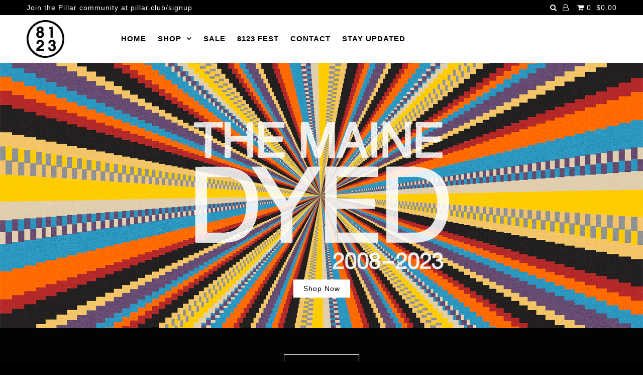

--- FILE ---
content_type: text/html; charset=utf-8
request_url: https://shop.81twentythree.com/
body_size: 22710
content:
<!DOCTYPE html>
<!--[if lt IE 7 ]><html class="ie ie6" lang="en"> <![endif]-->
<!--[if IE 7 ]><html class="ie ie7" lang="en"> <![endif]-->
<!--[if IE 8 ]><html class="ie ie8" lang="en"> <![endif]-->
<!--[if (gte IE 9)|!(IE)]><!--><html lang="en"> <!--<![endif]-->
<head>

  <meta charset="utf-8" />

    
    

  
  

  
    

  
     

  
     

  
    

  
       

  
    

  
  

  
  

  
      

  
   

  
     

  
      

  
   

  
   

  
   
  

<meta property="og:type" content="website">
<meta property="og:title" content="8123">
<meta property="og:url" content="https://shop.81twentythree.com/">
<meta property="og:description" content="">

<meta property="og:site_name" content="8123">



<meta name="twitter:card" content="summary">


<meta name="twitter:site" content="@8123">


<meta name="twitter:title" content="8123">
<meta name="twitter:description" content="">


  <!-- SEO
================================================== -->

  <title>
    8123
  </title>
  
  <link rel="canonical" href="https://shop.81twentythree.com/" />

  <!-- CSS
================================================== -->

  <link href="//shop.81twentythree.com/cdn/shop/t/21/assets/stylesheet.css?v=172925554485886663091765231930" rel="stylesheet" type="text/css" media="all" />
  <link href="//shop.81twentythree.com/cdn/shop/t/21/assets/queries.css?v=134770023990328894771637780746" rel="stylesheet" type="text/css" media="all" />

  <!-- JS
================================================== -->

  <script src="//ajax.googleapis.com/ajax/libs/jquery/1.10.2/jquery.min.js"></script>
  <script src="//shop.81twentythree.com/cdn/shop/t/21/assets/theme.js?v=111867588428159704491637780746" type="text/javascript"></script>
  <script src="//shop.81twentythree.com/cdn/shop/t/21/assets/instafeed.js?v=96294543666516553161637780729" type="text/javascript"></script>

  <meta name="viewport" content="width=device-width, initial-scale=1">
  
  
  <link rel="shortcut icon" href="//shop.81twentythree.com/cdn/shop/files/8123-Logo_53604553-9f6b-4060-88c8-bcc6fe486de7_32x32.png?v=1614273685" type="image/png" />
  
  
  <script>window.performance && window.performance.mark && window.performance.mark('shopify.content_for_header.start');</script><meta name="google-site-verification" content="yty452xZm4o_eC44AH_qrZi-SvecWBs5xQU9IKptIV0">
<meta id="shopify-digital-wallet" name="shopify-digital-wallet" content="/1583134/digital_wallets/dialog">
<meta name="shopify-checkout-api-token" content="9d2cdba49188fe3761bcad952793d6b0">
<meta id="in-context-paypal-metadata" data-shop-id="1583134" data-venmo-supported="false" data-environment="production" data-locale="en_US" data-paypal-v4="true" data-currency="USD">
<script async="async" src="/checkouts/internal/preloads.js?locale=en-US"></script>
<link rel="preconnect" href="https://shop.app" crossorigin="anonymous">
<script async="async" src="https://shop.app/checkouts/internal/preloads.js?locale=en-US&shop_id=1583134" crossorigin="anonymous"></script>
<script id="apple-pay-shop-capabilities" type="application/json">{"shopId":1583134,"countryCode":"US","currencyCode":"USD","merchantCapabilities":["supports3DS"],"merchantId":"gid:\/\/shopify\/Shop\/1583134","merchantName":"8123","requiredBillingContactFields":["postalAddress","email"],"requiredShippingContactFields":["postalAddress","email"],"shippingType":"shipping","supportedNetworks":["visa","masterCard","amex","discover","elo","jcb"],"total":{"type":"pending","label":"8123","amount":"1.00"},"shopifyPaymentsEnabled":true,"supportsSubscriptions":true}</script>
<script id="shopify-features" type="application/json">{"accessToken":"9d2cdba49188fe3761bcad952793d6b0","betas":["rich-media-storefront-analytics"],"domain":"shop.81twentythree.com","predictiveSearch":true,"shopId":1583134,"locale":"en"}</script>
<script>var Shopify = Shopify || {};
Shopify.shop = "lostboys.myshopify.com";
Shopify.locale = "en";
Shopify.currency = {"active":"USD","rate":"1.0"};
Shopify.country = "US";
Shopify.theme = {"name":"Icon with Installments message","id":120594694211,"schema_name":"Icon","schema_version":"5.1","theme_store_id":686,"role":"main"};
Shopify.theme.handle = "null";
Shopify.theme.style = {"id":null,"handle":null};
Shopify.cdnHost = "shop.81twentythree.com/cdn";
Shopify.routes = Shopify.routes || {};
Shopify.routes.root = "/";</script>
<script type="module">!function(o){(o.Shopify=o.Shopify||{}).modules=!0}(window);</script>
<script>!function(o){function n(){var o=[];function n(){o.push(Array.prototype.slice.apply(arguments))}return n.q=o,n}var t=o.Shopify=o.Shopify||{};t.loadFeatures=n(),t.autoloadFeatures=n()}(window);</script>
<script>
  window.ShopifyPay = window.ShopifyPay || {};
  window.ShopifyPay.apiHost = "shop.app\/pay";
  window.ShopifyPay.redirectState = null;
</script>
<script id="shop-js-analytics" type="application/json">{"pageType":"index"}</script>
<script defer="defer" async type="module" src="//shop.81twentythree.com/cdn/shopifycloud/shop-js/modules/v2/client.init-shop-cart-sync_WVOgQShq.en.esm.js"></script>
<script defer="defer" async type="module" src="//shop.81twentythree.com/cdn/shopifycloud/shop-js/modules/v2/chunk.common_C_13GLB1.esm.js"></script>
<script defer="defer" async type="module" src="//shop.81twentythree.com/cdn/shopifycloud/shop-js/modules/v2/chunk.modal_CLfMGd0m.esm.js"></script>
<script type="module">
  await import("//shop.81twentythree.com/cdn/shopifycloud/shop-js/modules/v2/client.init-shop-cart-sync_WVOgQShq.en.esm.js");
await import("//shop.81twentythree.com/cdn/shopifycloud/shop-js/modules/v2/chunk.common_C_13GLB1.esm.js");
await import("//shop.81twentythree.com/cdn/shopifycloud/shop-js/modules/v2/chunk.modal_CLfMGd0m.esm.js");

  window.Shopify.SignInWithShop?.initShopCartSync?.({"fedCMEnabled":true,"windoidEnabled":true});

</script>
<script>
  window.Shopify = window.Shopify || {};
  if (!window.Shopify.featureAssets) window.Shopify.featureAssets = {};
  window.Shopify.featureAssets['shop-js'] = {"shop-cart-sync":["modules/v2/client.shop-cart-sync_DuR37GeY.en.esm.js","modules/v2/chunk.common_C_13GLB1.esm.js","modules/v2/chunk.modal_CLfMGd0m.esm.js"],"init-fed-cm":["modules/v2/client.init-fed-cm_BucUoe6W.en.esm.js","modules/v2/chunk.common_C_13GLB1.esm.js","modules/v2/chunk.modal_CLfMGd0m.esm.js"],"shop-toast-manager":["modules/v2/client.shop-toast-manager_B0JfrpKj.en.esm.js","modules/v2/chunk.common_C_13GLB1.esm.js","modules/v2/chunk.modal_CLfMGd0m.esm.js"],"init-shop-cart-sync":["modules/v2/client.init-shop-cart-sync_WVOgQShq.en.esm.js","modules/v2/chunk.common_C_13GLB1.esm.js","modules/v2/chunk.modal_CLfMGd0m.esm.js"],"shop-button":["modules/v2/client.shop-button_B_U3bv27.en.esm.js","modules/v2/chunk.common_C_13GLB1.esm.js","modules/v2/chunk.modal_CLfMGd0m.esm.js"],"init-windoid":["modules/v2/client.init-windoid_DuP9q_di.en.esm.js","modules/v2/chunk.common_C_13GLB1.esm.js","modules/v2/chunk.modal_CLfMGd0m.esm.js"],"shop-cash-offers":["modules/v2/client.shop-cash-offers_BmULhtno.en.esm.js","modules/v2/chunk.common_C_13GLB1.esm.js","modules/v2/chunk.modal_CLfMGd0m.esm.js"],"pay-button":["modules/v2/client.pay-button_CrPSEbOK.en.esm.js","modules/v2/chunk.common_C_13GLB1.esm.js","modules/v2/chunk.modal_CLfMGd0m.esm.js"],"init-customer-accounts":["modules/v2/client.init-customer-accounts_jNk9cPYQ.en.esm.js","modules/v2/client.shop-login-button_DJ5ldayH.en.esm.js","modules/v2/chunk.common_C_13GLB1.esm.js","modules/v2/chunk.modal_CLfMGd0m.esm.js"],"avatar":["modules/v2/client.avatar_BTnouDA3.en.esm.js"],"checkout-modal":["modules/v2/client.checkout-modal_pBPyh9w8.en.esm.js","modules/v2/chunk.common_C_13GLB1.esm.js","modules/v2/chunk.modal_CLfMGd0m.esm.js"],"init-shop-for-new-customer-accounts":["modules/v2/client.init-shop-for-new-customer-accounts_BUoCy7a5.en.esm.js","modules/v2/client.shop-login-button_DJ5ldayH.en.esm.js","modules/v2/chunk.common_C_13GLB1.esm.js","modules/v2/chunk.modal_CLfMGd0m.esm.js"],"init-customer-accounts-sign-up":["modules/v2/client.init-customer-accounts-sign-up_CnczCz9H.en.esm.js","modules/v2/client.shop-login-button_DJ5ldayH.en.esm.js","modules/v2/chunk.common_C_13GLB1.esm.js","modules/v2/chunk.modal_CLfMGd0m.esm.js"],"init-shop-email-lookup-coordinator":["modules/v2/client.init-shop-email-lookup-coordinator_CzjY5t9o.en.esm.js","modules/v2/chunk.common_C_13GLB1.esm.js","modules/v2/chunk.modal_CLfMGd0m.esm.js"],"shop-follow-button":["modules/v2/client.shop-follow-button_CsYC63q7.en.esm.js","modules/v2/chunk.common_C_13GLB1.esm.js","modules/v2/chunk.modal_CLfMGd0m.esm.js"],"shop-login-button":["modules/v2/client.shop-login-button_DJ5ldayH.en.esm.js","modules/v2/chunk.common_C_13GLB1.esm.js","modules/v2/chunk.modal_CLfMGd0m.esm.js"],"shop-login":["modules/v2/client.shop-login_B9ccPdmx.en.esm.js","modules/v2/chunk.common_C_13GLB1.esm.js","modules/v2/chunk.modal_CLfMGd0m.esm.js"],"lead-capture":["modules/v2/client.lead-capture_D0K_KgYb.en.esm.js","modules/v2/chunk.common_C_13GLB1.esm.js","modules/v2/chunk.modal_CLfMGd0m.esm.js"],"payment-terms":["modules/v2/client.payment-terms_BWmiNN46.en.esm.js","modules/v2/chunk.common_C_13GLB1.esm.js","modules/v2/chunk.modal_CLfMGd0m.esm.js"]};
</script>
<script>(function() {
  var isLoaded = false;
  function asyncLoad() {
    if (isLoaded) return;
    isLoaded = true;
    var urls = ["https:\/\/na.shgcdn3.com\/pixel-collector.js?shop=lostboys.myshopify.com","\/\/cdn.shopify.com\/proxy\/034b863d0cfb1010c15547281300b980c9fedc882f525d84d92cbb899cb19726\/cdn.singleassets.com\/storefront-legacy\/single-ui-content-gating-0.0.854.js?shop=lostboys.myshopify.com\u0026sp-cache-control=cHVibGljLCBtYXgtYWdlPTkwMA"];
    for (var i = 0; i < urls.length; i++) {
      var s = document.createElement('script');
      s.type = 'text/javascript';
      s.async = true;
      s.src = urls[i];
      var x = document.getElementsByTagName('script')[0];
      x.parentNode.insertBefore(s, x);
    }
  };
  if(window.attachEvent) {
    window.attachEvent('onload', asyncLoad);
  } else {
    window.addEventListener('load', asyncLoad, false);
  }
})();</script>
<script id="__st">var __st={"a":1583134,"offset":-25200,"reqid":"7dcfd746-8420-4963-ac3d-ab887f04a541-1769561835","pageurl":"shop.81twentythree.com\/?srsltid=AfmBOop7zPydVYWOYe9WEpz8SwXIFtgwyVIKhOVtvIqTru5hNWzGXYLr","u":"684ae95a1c59","p":"home"};</script>
<script>window.ShopifyPaypalV4VisibilityTracking = true;</script>
<script id="captcha-bootstrap">!function(){'use strict';const t='contact',e='account',n='new_comment',o=[[t,t],['blogs',n],['comments',n],[t,'customer']],c=[[e,'customer_login'],[e,'guest_login'],[e,'recover_customer_password'],[e,'create_customer']],r=t=>t.map((([t,e])=>`form[action*='/${t}']:not([data-nocaptcha='true']) input[name='form_type'][value='${e}']`)).join(','),a=t=>()=>t?[...document.querySelectorAll(t)].map((t=>t.form)):[];function s(){const t=[...o],e=r(t);return a(e)}const i='password',u='form_key',d=['recaptcha-v3-token','g-recaptcha-response','h-captcha-response',i],f=()=>{try{return window.sessionStorage}catch{return}},m='__shopify_v',_=t=>t.elements[u];function p(t,e,n=!1){try{const o=window.sessionStorage,c=JSON.parse(o.getItem(e)),{data:r}=function(t){const{data:e,action:n}=t;return t[m]||n?{data:e,action:n}:{data:t,action:n}}(c);for(const[e,n]of Object.entries(r))t.elements[e]&&(t.elements[e].value=n);n&&o.removeItem(e)}catch(o){console.error('form repopulation failed',{error:o})}}const l='form_type',E='cptcha';function T(t){t.dataset[E]=!0}const w=window,h=w.document,L='Shopify',v='ce_forms',y='captcha';let A=!1;((t,e)=>{const n=(g='f06e6c50-85a8-45c8-87d0-21a2b65856fe',I='https://cdn.shopify.com/shopifycloud/storefront-forms-hcaptcha/ce_storefront_forms_captcha_hcaptcha.v1.5.2.iife.js',D={infoText:'Protected by hCaptcha',privacyText:'Privacy',termsText:'Terms'},(t,e,n)=>{const o=w[L][v],c=o.bindForm;if(c)return c(t,g,e,D).then(n);var r;o.q.push([[t,g,e,D],n]),r=I,A||(h.body.append(Object.assign(h.createElement('script'),{id:'captcha-provider',async:!0,src:r})),A=!0)});var g,I,D;w[L]=w[L]||{},w[L][v]=w[L][v]||{},w[L][v].q=[],w[L][y]=w[L][y]||{},w[L][y].protect=function(t,e){n(t,void 0,e),T(t)},Object.freeze(w[L][y]),function(t,e,n,w,h,L){const[v,y,A,g]=function(t,e,n){const i=e?o:[],u=t?c:[],d=[...i,...u],f=r(d),m=r(i),_=r(d.filter((([t,e])=>n.includes(e))));return[a(f),a(m),a(_),s()]}(w,h,L),I=t=>{const e=t.target;return e instanceof HTMLFormElement?e:e&&e.form},D=t=>v().includes(t);t.addEventListener('submit',(t=>{const e=I(t);if(!e)return;const n=D(e)&&!e.dataset.hcaptchaBound&&!e.dataset.recaptchaBound,o=_(e),c=g().includes(e)&&(!o||!o.value);(n||c)&&t.preventDefault(),c&&!n&&(function(t){try{if(!f())return;!function(t){const e=f();if(!e)return;const n=_(t);if(!n)return;const o=n.value;o&&e.removeItem(o)}(t);const e=Array.from(Array(32),(()=>Math.random().toString(36)[2])).join('');!function(t,e){_(t)||t.append(Object.assign(document.createElement('input'),{type:'hidden',name:u})),t.elements[u].value=e}(t,e),function(t,e){const n=f();if(!n)return;const o=[...t.querySelectorAll(`input[type='${i}']`)].map((({name:t})=>t)),c=[...d,...o],r={};for(const[a,s]of new FormData(t).entries())c.includes(a)||(r[a]=s);n.setItem(e,JSON.stringify({[m]:1,action:t.action,data:r}))}(t,e)}catch(e){console.error('failed to persist form',e)}}(e),e.submit())}));const S=(t,e)=>{t&&!t.dataset[E]&&(n(t,e.some((e=>e===t))),T(t))};for(const o of['focusin','change'])t.addEventListener(o,(t=>{const e=I(t);D(e)&&S(e,y())}));const B=e.get('form_key'),M=e.get(l),P=B&&M;t.addEventListener('DOMContentLoaded',(()=>{const t=y();if(P)for(const e of t)e.elements[l].value===M&&p(e,B);[...new Set([...A(),...v().filter((t=>'true'===t.dataset.shopifyCaptcha))])].forEach((e=>S(e,t)))}))}(h,new URLSearchParams(w.location.search),n,t,e,['guest_login'])})(!0,!0)}();</script>
<script integrity="sha256-4kQ18oKyAcykRKYeNunJcIwy7WH5gtpwJnB7kiuLZ1E=" data-source-attribution="shopify.loadfeatures" defer="defer" src="//shop.81twentythree.com/cdn/shopifycloud/storefront/assets/storefront/load_feature-a0a9edcb.js" crossorigin="anonymous"></script>
<script crossorigin="anonymous" defer="defer" src="//shop.81twentythree.com/cdn/shopifycloud/storefront/assets/shopify_pay/storefront-65b4c6d7.js?v=20250812"></script>
<script data-source-attribution="shopify.dynamic_checkout.dynamic.init">var Shopify=Shopify||{};Shopify.PaymentButton=Shopify.PaymentButton||{isStorefrontPortableWallets:!0,init:function(){window.Shopify.PaymentButton.init=function(){};var t=document.createElement("script");t.src="https://shop.81twentythree.com/cdn/shopifycloud/portable-wallets/latest/portable-wallets.en.js",t.type="module",document.head.appendChild(t)}};
</script>
<script data-source-attribution="shopify.dynamic_checkout.buyer_consent">
  function portableWalletsHideBuyerConsent(e){var t=document.getElementById("shopify-buyer-consent"),n=document.getElementById("shopify-subscription-policy-button");t&&n&&(t.classList.add("hidden"),t.setAttribute("aria-hidden","true"),n.removeEventListener("click",e))}function portableWalletsShowBuyerConsent(e){var t=document.getElementById("shopify-buyer-consent"),n=document.getElementById("shopify-subscription-policy-button");t&&n&&(t.classList.remove("hidden"),t.removeAttribute("aria-hidden"),n.addEventListener("click",e))}window.Shopify?.PaymentButton&&(window.Shopify.PaymentButton.hideBuyerConsent=portableWalletsHideBuyerConsent,window.Shopify.PaymentButton.showBuyerConsent=portableWalletsShowBuyerConsent);
</script>
<script data-source-attribution="shopify.dynamic_checkout.cart.bootstrap">document.addEventListener("DOMContentLoaded",(function(){function t(){return document.querySelector("shopify-accelerated-checkout-cart, shopify-accelerated-checkout")}if(t())Shopify.PaymentButton.init();else{new MutationObserver((function(e,n){t()&&(Shopify.PaymentButton.init(),n.disconnect())})).observe(document.body,{childList:!0,subtree:!0})}}));
</script>
<link id="shopify-accelerated-checkout-styles" rel="stylesheet" media="screen" href="https://shop.81twentythree.com/cdn/shopifycloud/portable-wallets/latest/accelerated-checkout-backwards-compat.css" crossorigin="anonymous">
<style id="shopify-accelerated-checkout-cart">
        #shopify-buyer-consent {
  margin-top: 1em;
  display: inline-block;
  width: 100%;
}

#shopify-buyer-consent.hidden {
  display: none;
}

#shopify-subscription-policy-button {
  background: none;
  border: none;
  padding: 0;
  text-decoration: underline;
  font-size: inherit;
  cursor: pointer;
}

#shopify-subscription-policy-button::before {
  box-shadow: none;
}

      </style>

<script>window.performance && window.performance.mark && window.performance.mark('shopify.content_for_header.end');</script>

<script>window.BOLD = window.BOLD || {};
    window.BOLD.common = window.BOLD.common || {};
    window.BOLD.common.Shopify = window.BOLD.common.Shopify || {};
    window.BOLD.common.Shopify.shop = {
      domain: 'shop.81twentythree.com',
      permanent_domain: 'lostboys.myshopify.com',
      url: 'https://shop.81twentythree.com',
      secure_url: 'https://shop.81twentythree.com',
      money_format: "${{amount}}",
      currency: "USD"
    };
    window.BOLD.common.Shopify.customer = {
      id: null,
      tags: null,
    };
    window.BOLD.common.Shopify.cart = {"note":null,"attributes":{},"original_total_price":0,"total_price":0,"total_discount":0,"total_weight":0.0,"item_count":0,"items":[],"requires_shipping":false,"currency":"USD","items_subtotal_price":0,"cart_level_discount_applications":[],"checkout_charge_amount":0};
    window.BOLD.common.template = 'index';window.BOLD.common.Shopify.formatMoney = function(money, format) {
        function n(t, e) {
            return "undefined" == typeof t ? e : t
        }
        function r(t, e, r, i) {
            if (e = n(e, 2),
                r = n(r, ","),
                i = n(i, "."),
            isNaN(t) || null == t)
                return 0;
            t = (t / 100).toFixed(e);
            var o = t.split(".")
                , a = o[0].replace(/(\d)(?=(\d\d\d)+(?!\d))/g, "$1" + r)
                , s = o[1] ? i + o[1] : "";
            return a + s
        }
        "string" == typeof money && (money = money.replace(".", ""));
        var i = ""
            , o = /\{\{\s*(\w+)\s*\}\}/
            , a = format || window.BOLD.common.Shopify.shop.money_format || window.Shopify.money_format || "$ {{ amount }}";
        switch (a.match(o)[1]) {
            case "amount":
                i = r(money, 2, ",", ".");
                break;
            case "amount_no_decimals":
                i = r(money, 0, ",", ".");
                break;
            case "amount_with_comma_separator":
                i = r(money, 2, ".", ",");
                break;
            case "amount_no_decimals_with_comma_separator":
                i = r(money, 0, ".", ",");
                break;
            case "amount_with_space_separator":
                i = r(money, 2, " ", ",");
                break;
            case "amount_no_decimals_with_space_separator":
                i = r(money, 0, " ", ",");
                break;
            case "amount_with_apostrophe_separator":
                i = r(money, 2, "'", ".");
                break;
        }
        return a.replace(o, i);
    };
    window.BOLD.common.Shopify.saveProduct = function (handle, product) {
      if (typeof handle === 'string' && typeof window.BOLD.common.Shopify.products[handle] === 'undefined') {
        if (typeof product === 'number') {
          window.BOLD.common.Shopify.handles[product] = handle;
          product = { id: product };
        }
        window.BOLD.common.Shopify.products[handle] = product;
      }
    };
    window.BOLD.common.Shopify.saveVariant = function (variant_id, variant) {
      if (typeof variant_id === 'number' && typeof window.BOLD.common.Shopify.variants[variant_id] === 'undefined') {
        window.BOLD.common.Shopify.variants[variant_id] = variant;
      }
    };window.BOLD.common.Shopify.products = window.BOLD.common.Shopify.products || {};
    window.BOLD.common.Shopify.variants = window.BOLD.common.Shopify.variants || {};
    window.BOLD.common.Shopify.handles = window.BOLD.common.Shopify.handles || {};window.BOLD.common.Shopify.saveProduct(null, null);window.BOLD.apps_installed = {"Product Upsell":3} || {};window.BOLD.common.Shopify.metafields = window.BOLD.common.Shopify.metafields || {};window.BOLD.common.Shopify.metafields["bold_rp"] = {};window.BOLD.common.Shopify.metafields["bold_csp_defaults"] = {};window.BOLD.common.cacheParams = window.BOLD.common.cacheParams || {};
</script><link href="//shop.81twentythree.com/cdn/shop/t/21/assets/bold-upsell.css?v=51915886505602322711637780716" rel="stylesheet" type="text/css" media="all" />
<link href="//shop.81twentythree.com/cdn/shop/t/21/assets/bold-upsell-custom.css?v=150135899998303055901637780716" rel="stylesheet" type="text/css" media="all" /><link rel="next" href="/next"/>
  <link rel="prev" href="/prev"/>
  
  



  

<script type="text/javascript">
  
    window.SHG_CUSTOMER = null;
  
</script>










<!-- BEGIN app block: shopify://apps/klaviyo-email-marketing-sms/blocks/klaviyo-onsite-embed/2632fe16-c075-4321-a88b-50b567f42507 -->












  <script async src="https://static.klaviyo.com/onsite/js/TvzJpe/klaviyo.js?company_id=TvzJpe"></script>
  <script>!function(){if(!window.klaviyo){window._klOnsite=window._klOnsite||[];try{window.klaviyo=new Proxy({},{get:function(n,i){return"push"===i?function(){var n;(n=window._klOnsite).push.apply(n,arguments)}:function(){for(var n=arguments.length,o=new Array(n),w=0;w<n;w++)o[w]=arguments[w];var t="function"==typeof o[o.length-1]?o.pop():void 0,e=new Promise((function(n){window._klOnsite.push([i].concat(o,[function(i){t&&t(i),n(i)}]))}));return e}}})}catch(n){window.klaviyo=window.klaviyo||[],window.klaviyo.push=function(){var n;(n=window._klOnsite).push.apply(n,arguments)}}}}();</script>

  




  <script>
    window.klaviyoReviewsProductDesignMode = false
  </script>







<!-- END app block --><!-- BEGIN app block: shopify://apps/minmaxify-order-limits/blocks/app-embed-block/3acfba32-89f3-4377-ae20-cbb9abc48475 --><script type="text/javascript" src="https://limits.minmaxify.com/lostboys.myshopify.com?v=101b&r=20230620222342"></script>

<!-- END app block --><meta property="og:image" content="https://cdn.shopify.com/s/files/1/0158/3134/files/8123-Logo_cde87351-d315-460f-86d8-861953f626c8.png?height=628&pad_color=ffffff&v=1614273685&width=1200" />
<meta property="og:image:secure_url" content="https://cdn.shopify.com/s/files/1/0158/3134/files/8123-Logo_cde87351-d315-460f-86d8-861953f626c8.png?height=628&pad_color=ffffff&v=1614273685&width=1200" />
<meta property="og:image:width" content="1200" />
<meta property="og:image:height" content="628" />
<link href="https://monorail-edge.shopifysvc.com" rel="dns-prefetch">
<script>(function(){if ("sendBeacon" in navigator && "performance" in window) {try {var session_token_from_headers = performance.getEntriesByType('navigation')[0].serverTiming.find(x => x.name == '_s').description;} catch {var session_token_from_headers = undefined;}var session_cookie_matches = document.cookie.match(/_shopify_s=([^;]*)/);var session_token_from_cookie = session_cookie_matches && session_cookie_matches.length === 2 ? session_cookie_matches[1] : "";var session_token = session_token_from_headers || session_token_from_cookie || "";function handle_abandonment_event(e) {var entries = performance.getEntries().filter(function(entry) {return /monorail-edge.shopifysvc.com/.test(entry.name);});if (!window.abandonment_tracked && entries.length === 0) {window.abandonment_tracked = true;var currentMs = Date.now();var navigation_start = performance.timing.navigationStart;var payload = {shop_id: 1583134,url: window.location.href,navigation_start,duration: currentMs - navigation_start,session_token,page_type: "index"};window.navigator.sendBeacon("https://monorail-edge.shopifysvc.com/v1/produce", JSON.stringify({schema_id: "online_store_buyer_site_abandonment/1.1",payload: payload,metadata: {event_created_at_ms: currentMs,event_sent_at_ms: currentMs}}));}}window.addEventListener('pagehide', handle_abandonment_event);}}());</script>
<script id="web-pixels-manager-setup">(function e(e,d,r,n,o){if(void 0===o&&(o={}),!Boolean(null===(a=null===(i=window.Shopify)||void 0===i?void 0:i.analytics)||void 0===a?void 0:a.replayQueue)){var i,a;window.Shopify=window.Shopify||{};var t=window.Shopify;t.analytics=t.analytics||{};var s=t.analytics;s.replayQueue=[],s.publish=function(e,d,r){return s.replayQueue.push([e,d,r]),!0};try{self.performance.mark("wpm:start")}catch(e){}var l=function(){var e={modern:/Edge?\/(1{2}[4-9]|1[2-9]\d|[2-9]\d{2}|\d{4,})\.\d+(\.\d+|)|Firefox\/(1{2}[4-9]|1[2-9]\d|[2-9]\d{2}|\d{4,})\.\d+(\.\d+|)|Chrom(ium|e)\/(9{2}|\d{3,})\.\d+(\.\d+|)|(Maci|X1{2}).+ Version\/(15\.\d+|(1[6-9]|[2-9]\d|\d{3,})\.\d+)([,.]\d+|)( \(\w+\)|)( Mobile\/\w+|) Safari\/|Chrome.+OPR\/(9{2}|\d{3,})\.\d+\.\d+|(CPU[ +]OS|iPhone[ +]OS|CPU[ +]iPhone|CPU IPhone OS|CPU iPad OS)[ +]+(15[._]\d+|(1[6-9]|[2-9]\d|\d{3,})[._]\d+)([._]\d+|)|Android:?[ /-](13[3-9]|1[4-9]\d|[2-9]\d{2}|\d{4,})(\.\d+|)(\.\d+|)|Android.+Firefox\/(13[5-9]|1[4-9]\d|[2-9]\d{2}|\d{4,})\.\d+(\.\d+|)|Android.+Chrom(ium|e)\/(13[3-9]|1[4-9]\d|[2-9]\d{2}|\d{4,})\.\d+(\.\d+|)|SamsungBrowser\/([2-9]\d|\d{3,})\.\d+/,legacy:/Edge?\/(1[6-9]|[2-9]\d|\d{3,})\.\d+(\.\d+|)|Firefox\/(5[4-9]|[6-9]\d|\d{3,})\.\d+(\.\d+|)|Chrom(ium|e)\/(5[1-9]|[6-9]\d|\d{3,})\.\d+(\.\d+|)([\d.]+$|.*Safari\/(?![\d.]+ Edge\/[\d.]+$))|(Maci|X1{2}).+ Version\/(10\.\d+|(1[1-9]|[2-9]\d|\d{3,})\.\d+)([,.]\d+|)( \(\w+\)|)( Mobile\/\w+|) Safari\/|Chrome.+OPR\/(3[89]|[4-9]\d|\d{3,})\.\d+\.\d+|(CPU[ +]OS|iPhone[ +]OS|CPU[ +]iPhone|CPU IPhone OS|CPU iPad OS)[ +]+(10[._]\d+|(1[1-9]|[2-9]\d|\d{3,})[._]\d+)([._]\d+|)|Android:?[ /-](13[3-9]|1[4-9]\d|[2-9]\d{2}|\d{4,})(\.\d+|)(\.\d+|)|Mobile Safari.+OPR\/([89]\d|\d{3,})\.\d+\.\d+|Android.+Firefox\/(13[5-9]|1[4-9]\d|[2-9]\d{2}|\d{4,})\.\d+(\.\d+|)|Android.+Chrom(ium|e)\/(13[3-9]|1[4-9]\d|[2-9]\d{2}|\d{4,})\.\d+(\.\d+|)|Android.+(UC? ?Browser|UCWEB|U3)[ /]?(15\.([5-9]|\d{2,})|(1[6-9]|[2-9]\d|\d{3,})\.\d+)\.\d+|SamsungBrowser\/(5\.\d+|([6-9]|\d{2,})\.\d+)|Android.+MQ{2}Browser\/(14(\.(9|\d{2,})|)|(1[5-9]|[2-9]\d|\d{3,})(\.\d+|))(\.\d+|)|K[Aa][Ii]OS\/(3\.\d+|([4-9]|\d{2,})\.\d+)(\.\d+|)/},d=e.modern,r=e.legacy,n=navigator.userAgent;return n.match(d)?"modern":n.match(r)?"legacy":"unknown"}(),u="modern"===l?"modern":"legacy",c=(null!=n?n:{modern:"",legacy:""})[u],f=function(e){return[e.baseUrl,"/wpm","/b",e.hashVersion,"modern"===e.buildTarget?"m":"l",".js"].join("")}({baseUrl:d,hashVersion:r,buildTarget:u}),m=function(e){var d=e.version,r=e.bundleTarget,n=e.surface,o=e.pageUrl,i=e.monorailEndpoint;return{emit:function(e){var a=e.status,t=e.errorMsg,s=(new Date).getTime(),l=JSON.stringify({metadata:{event_sent_at_ms:s},events:[{schema_id:"web_pixels_manager_load/3.1",payload:{version:d,bundle_target:r,page_url:o,status:a,surface:n,error_msg:t},metadata:{event_created_at_ms:s}}]});if(!i)return console&&console.warn&&console.warn("[Web Pixels Manager] No Monorail endpoint provided, skipping logging."),!1;try{return self.navigator.sendBeacon.bind(self.navigator)(i,l)}catch(e){}var u=new XMLHttpRequest;try{return u.open("POST",i,!0),u.setRequestHeader("Content-Type","text/plain"),u.send(l),!0}catch(e){return console&&console.warn&&console.warn("[Web Pixels Manager] Got an unhandled error while logging to Monorail."),!1}}}}({version:r,bundleTarget:l,surface:e.surface,pageUrl:self.location.href,monorailEndpoint:e.monorailEndpoint});try{o.browserTarget=l,function(e){var d=e.src,r=e.async,n=void 0===r||r,o=e.onload,i=e.onerror,a=e.sri,t=e.scriptDataAttributes,s=void 0===t?{}:t,l=document.createElement("script"),u=document.querySelector("head"),c=document.querySelector("body");if(l.async=n,l.src=d,a&&(l.integrity=a,l.crossOrigin="anonymous"),s)for(var f in s)if(Object.prototype.hasOwnProperty.call(s,f))try{l.dataset[f]=s[f]}catch(e){}if(o&&l.addEventListener("load",o),i&&l.addEventListener("error",i),u)u.appendChild(l);else{if(!c)throw new Error("Did not find a head or body element to append the script");c.appendChild(l)}}({src:f,async:!0,onload:function(){if(!function(){var e,d;return Boolean(null===(d=null===(e=window.Shopify)||void 0===e?void 0:e.analytics)||void 0===d?void 0:d.initialized)}()){var d=window.webPixelsManager.init(e)||void 0;if(d){var r=window.Shopify.analytics;r.replayQueue.forEach((function(e){var r=e[0],n=e[1],o=e[2];d.publishCustomEvent(r,n,o)})),r.replayQueue=[],r.publish=d.publishCustomEvent,r.visitor=d.visitor,r.initialized=!0}}},onerror:function(){return m.emit({status:"failed",errorMsg:"".concat(f," has failed to load")})},sri:function(e){var d=/^sha384-[A-Za-z0-9+/=]+$/;return"string"==typeof e&&d.test(e)}(c)?c:"",scriptDataAttributes:o}),m.emit({status:"loading"})}catch(e){m.emit({status:"failed",errorMsg:(null==e?void 0:e.message)||"Unknown error"})}}})({shopId: 1583134,storefrontBaseUrl: "https://shop.81twentythree.com",extensionsBaseUrl: "https://extensions.shopifycdn.com/cdn/shopifycloud/web-pixels-manager",monorailEndpoint: "https://monorail-edge.shopifysvc.com/unstable/produce_batch",surface: "storefront-renderer",enabledBetaFlags: ["2dca8a86"],webPixelsConfigList: [{"id":"772538435","configuration":"{\"site_id\":\"edc4dbef-e146-4511-a94f-1460c5298a5e\",\"analytics_endpoint\":\"https:\\\/\\\/na.shgcdn3.com\"}","eventPayloadVersion":"v1","runtimeContext":"STRICT","scriptVersion":"695709fc3f146fa50a25299517a954f2","type":"APP","apiClientId":1158168,"privacyPurposes":["ANALYTICS","MARKETING","SALE_OF_DATA"],"dataSharingAdjustments":{"protectedCustomerApprovalScopes":["read_customer_personal_data"]}},{"id":"420610115","configuration":"{\"config\":\"{\\\"pixel_id\\\":\\\"GT-WBLRPQL6\\\",\\\"target_country\\\":\\\"US\\\",\\\"gtag_events\\\":[{\\\"type\\\":\\\"purchase\\\",\\\"action_label\\\":\\\"MC-FFNW9N2X2D\\\"},{\\\"type\\\":\\\"page_view\\\",\\\"action_label\\\":\\\"MC-FFNW9N2X2D\\\"},{\\\"type\\\":\\\"view_item\\\",\\\"action_label\\\":\\\"MC-FFNW9N2X2D\\\"}],\\\"enable_monitoring_mode\\\":false}\"}","eventPayloadVersion":"v1","runtimeContext":"OPEN","scriptVersion":"b2a88bafab3e21179ed38636efcd8a93","type":"APP","apiClientId":1780363,"privacyPurposes":[],"dataSharingAdjustments":{"protectedCustomerApprovalScopes":["read_customer_address","read_customer_email","read_customer_name","read_customer_personal_data","read_customer_phone"]}},{"id":"183271491","configuration":"{\"pixel_id\":\"263111918766332\",\"pixel_type\":\"facebook_pixel\",\"metaapp_system_user_token\":\"-\"}","eventPayloadVersion":"v1","runtimeContext":"OPEN","scriptVersion":"ca16bc87fe92b6042fbaa3acc2fbdaa6","type":"APP","apiClientId":2329312,"privacyPurposes":["ANALYTICS","MARKETING","SALE_OF_DATA"],"dataSharingAdjustments":{"protectedCustomerApprovalScopes":["read_customer_address","read_customer_email","read_customer_name","read_customer_personal_data","read_customer_phone"]}},{"id":"64061507","eventPayloadVersion":"v1","runtimeContext":"LAX","scriptVersion":"1","type":"CUSTOM","privacyPurposes":["MARKETING"],"name":"Meta pixel (migrated)"},{"id":"89817155","eventPayloadVersion":"v1","runtimeContext":"LAX","scriptVersion":"1","type":"CUSTOM","privacyPurposes":["ANALYTICS"],"name":"Google Analytics tag (migrated)"},{"id":"shopify-app-pixel","configuration":"{}","eventPayloadVersion":"v1","runtimeContext":"STRICT","scriptVersion":"0450","apiClientId":"shopify-pixel","type":"APP","privacyPurposes":["ANALYTICS","MARKETING"]},{"id":"shopify-custom-pixel","eventPayloadVersion":"v1","runtimeContext":"LAX","scriptVersion":"0450","apiClientId":"shopify-pixel","type":"CUSTOM","privacyPurposes":["ANALYTICS","MARKETING"]}],isMerchantRequest: false,initData: {"shop":{"name":"8123","paymentSettings":{"currencyCode":"USD"},"myshopifyDomain":"lostboys.myshopify.com","countryCode":"US","storefrontUrl":"https:\/\/shop.81twentythree.com"},"customer":null,"cart":null,"checkout":null,"productVariants":[],"purchasingCompany":null},},"https://shop.81twentythree.com/cdn","fcfee988w5aeb613cpc8e4bc33m6693e112",{"modern":"","legacy":""},{"shopId":"1583134","storefrontBaseUrl":"https:\/\/shop.81twentythree.com","extensionBaseUrl":"https:\/\/extensions.shopifycdn.com\/cdn\/shopifycloud\/web-pixels-manager","surface":"storefront-renderer","enabledBetaFlags":"[\"2dca8a86\"]","isMerchantRequest":"false","hashVersion":"fcfee988w5aeb613cpc8e4bc33m6693e112","publish":"custom","events":"[[\"page_viewed\",{}]]"});</script><script>
  window.ShopifyAnalytics = window.ShopifyAnalytics || {};
  window.ShopifyAnalytics.meta = window.ShopifyAnalytics.meta || {};
  window.ShopifyAnalytics.meta.currency = 'USD';
  var meta = {"page":{"pageType":"home","requestId":"7dcfd746-8420-4963-ac3d-ab887f04a541-1769561835"}};
  for (var attr in meta) {
    window.ShopifyAnalytics.meta[attr] = meta[attr];
  }
</script>
<script class="analytics">
  (function () {
    var customDocumentWrite = function(content) {
      var jquery = null;

      if (window.jQuery) {
        jquery = window.jQuery;
      } else if (window.Checkout && window.Checkout.$) {
        jquery = window.Checkout.$;
      }

      if (jquery) {
        jquery('body').append(content);
      }
    };

    var hasLoggedConversion = function(token) {
      if (token) {
        return document.cookie.indexOf('loggedConversion=' + token) !== -1;
      }
      return false;
    }

    var setCookieIfConversion = function(token) {
      if (token) {
        var twoMonthsFromNow = new Date(Date.now());
        twoMonthsFromNow.setMonth(twoMonthsFromNow.getMonth() + 2);

        document.cookie = 'loggedConversion=' + token + '; expires=' + twoMonthsFromNow;
      }
    }

    var trekkie = window.ShopifyAnalytics.lib = window.trekkie = window.trekkie || [];
    if (trekkie.integrations) {
      return;
    }
    trekkie.methods = [
      'identify',
      'page',
      'ready',
      'track',
      'trackForm',
      'trackLink'
    ];
    trekkie.factory = function(method) {
      return function() {
        var args = Array.prototype.slice.call(arguments);
        args.unshift(method);
        trekkie.push(args);
        return trekkie;
      };
    };
    for (var i = 0; i < trekkie.methods.length; i++) {
      var key = trekkie.methods[i];
      trekkie[key] = trekkie.factory(key);
    }
    trekkie.load = function(config) {
      trekkie.config = config || {};
      trekkie.config.initialDocumentCookie = document.cookie;
      var first = document.getElementsByTagName('script')[0];
      var script = document.createElement('script');
      script.type = 'text/javascript';
      script.onerror = function(e) {
        var scriptFallback = document.createElement('script');
        scriptFallback.type = 'text/javascript';
        scriptFallback.onerror = function(error) {
                var Monorail = {
      produce: function produce(monorailDomain, schemaId, payload) {
        var currentMs = new Date().getTime();
        var event = {
          schema_id: schemaId,
          payload: payload,
          metadata: {
            event_created_at_ms: currentMs,
            event_sent_at_ms: currentMs
          }
        };
        return Monorail.sendRequest("https://" + monorailDomain + "/v1/produce", JSON.stringify(event));
      },
      sendRequest: function sendRequest(endpointUrl, payload) {
        // Try the sendBeacon API
        if (window && window.navigator && typeof window.navigator.sendBeacon === 'function' && typeof window.Blob === 'function' && !Monorail.isIos12()) {
          var blobData = new window.Blob([payload], {
            type: 'text/plain'
          });

          if (window.navigator.sendBeacon(endpointUrl, blobData)) {
            return true;
          } // sendBeacon was not successful

        } // XHR beacon

        var xhr = new XMLHttpRequest();

        try {
          xhr.open('POST', endpointUrl);
          xhr.setRequestHeader('Content-Type', 'text/plain');
          xhr.send(payload);
        } catch (e) {
          console.log(e);
        }

        return false;
      },
      isIos12: function isIos12() {
        return window.navigator.userAgent.lastIndexOf('iPhone; CPU iPhone OS 12_') !== -1 || window.navigator.userAgent.lastIndexOf('iPad; CPU OS 12_') !== -1;
      }
    };
    Monorail.produce('monorail-edge.shopifysvc.com',
      'trekkie_storefront_load_errors/1.1',
      {shop_id: 1583134,
      theme_id: 120594694211,
      app_name: "storefront",
      context_url: window.location.href,
      source_url: "//shop.81twentythree.com/cdn/s/trekkie.storefront.a804e9514e4efded663580eddd6991fcc12b5451.min.js"});

        };
        scriptFallback.async = true;
        scriptFallback.src = '//shop.81twentythree.com/cdn/s/trekkie.storefront.a804e9514e4efded663580eddd6991fcc12b5451.min.js';
        first.parentNode.insertBefore(scriptFallback, first);
      };
      script.async = true;
      script.src = '//shop.81twentythree.com/cdn/s/trekkie.storefront.a804e9514e4efded663580eddd6991fcc12b5451.min.js';
      first.parentNode.insertBefore(script, first);
    };
    trekkie.load(
      {"Trekkie":{"appName":"storefront","development":false,"defaultAttributes":{"shopId":1583134,"isMerchantRequest":null,"themeId":120594694211,"themeCityHash":"14586401486600831867","contentLanguage":"en","currency":"USD","eventMetadataId":"7186f90f-01eb-4577-af9f-56c31b44adbf"},"isServerSideCookieWritingEnabled":true,"monorailRegion":"shop_domain","enabledBetaFlags":["65f19447","b5387b81"]},"Session Attribution":{},"S2S":{"facebookCapiEnabled":true,"source":"trekkie-storefront-renderer","apiClientId":580111}}
    );

    var loaded = false;
    trekkie.ready(function() {
      if (loaded) return;
      loaded = true;

      window.ShopifyAnalytics.lib = window.trekkie;

      var originalDocumentWrite = document.write;
      document.write = customDocumentWrite;
      try { window.ShopifyAnalytics.merchantGoogleAnalytics.call(this); } catch(error) {};
      document.write = originalDocumentWrite;

      window.ShopifyAnalytics.lib.page(null,{"pageType":"home","requestId":"7dcfd746-8420-4963-ac3d-ab887f04a541-1769561835","shopifyEmitted":true});

      var match = window.location.pathname.match(/checkouts\/(.+)\/(thank_you|post_purchase)/)
      var token = match? match[1]: undefined;
      if (!hasLoggedConversion(token)) {
        setCookieIfConversion(token);
        
      }
    });


        var eventsListenerScript = document.createElement('script');
        eventsListenerScript.async = true;
        eventsListenerScript.src = "//shop.81twentythree.com/cdn/shopifycloud/storefront/assets/shop_events_listener-3da45d37.js";
        document.getElementsByTagName('head')[0].appendChild(eventsListenerScript);

})();</script>
  <script>
  if (!window.ga || (window.ga && typeof window.ga !== 'function')) {
    window.ga = function ga() {
      (window.ga.q = window.ga.q || []).push(arguments);
      if (window.Shopify && window.Shopify.analytics && typeof window.Shopify.analytics.publish === 'function') {
        window.Shopify.analytics.publish("ga_stub_called", {}, {sendTo: "google_osp_migration"});
      }
      console.error("Shopify's Google Analytics stub called with:", Array.from(arguments), "\nSee https://help.shopify.com/manual/promoting-marketing/pixels/pixel-migration#google for more information.");
    };
    if (window.Shopify && window.Shopify.analytics && typeof window.Shopify.analytics.publish === 'function') {
      window.Shopify.analytics.publish("ga_stub_initialized", {}, {sendTo: "google_osp_migration"});
    }
  }
</script>
<script
  defer
  src="https://shop.81twentythree.com/cdn/shopifycloud/perf-kit/shopify-perf-kit-3.0.4.min.js"
  data-application="storefront-renderer"
  data-shop-id="1583134"
  data-render-region="gcp-us-east1"
  data-page-type="index"
  data-theme-instance-id="120594694211"
  data-theme-name="Icon"
  data-theme-version="5.1"
  data-monorail-region="shop_domain"
  data-resource-timing-sampling-rate="10"
  data-shs="true"
  data-shs-beacon="true"
  data-shs-export-with-fetch="true"
  data-shs-logs-sample-rate="1"
  data-shs-beacon-endpoint="https://shop.81twentythree.com/api/collect"
></script>
</head>



<body class="gridlock shifter-left index">
  
  <div id="CartDrawer" class="drawer drawer--right">
  <div class="drawer__header">
    <div class="table-cell">
    <h3>My Cart</h3>
    </div>
    <div class="table-cell">
    <span class="drawer__close js-drawer-close">
        Close
    </span>
    </div>
  </div>
  <div id="CartContainer"></div>
</div>
  
  <div class="shifter-page  is-moved-by-drawer" id="PageContainer">  
    <div id="shopify-section-header" class="shopify-section"><header class="scrollheader" data-section-id="header">
  <div class="bannertop">
    <div class="row">
      
      <div class=" desktop-6 tablet-6 mobile-3" id="banner-message">
        Join the Pillar community at pillar.club/signup
      </div>
      

      
      <ul id="cart" class="desktop-6 tablet-3 mobile-hide right">                  
        <li class="seeks"><a id="inline" href="#search_popup" class="open_popup"><i class="fa fa-search" aria-hidden="true"></i></a>
          </li>
        
        <li class="cust">
          
          <a href="/account/login"><i class="fa fa-user-o" aria-hidden="true"></i></a>
          
        </li>
        
        <li>
          <a href="/cart" class="site-header__cart-toggle js-drawer-open-right" aria-controls="CartDrawer" aria-expanded="false">
            <span class="cart-words"></span>
      		&nbsp;<i class="fa fa-shopping-cart" aria-hidden="true"></i>
            <span class="CartCount">0</span>
            &nbsp;<span class="CartCost">$0.00</span>
          </a> 
        </li>
      </ul>
      
      <!-- Shown on Mobile Only -->
<ul id="cart" class="mobile-3 tablet-6 mobile-only">  
  <li><span class="shifter-handle"><i class="fa fa-bars" aria-hidden="true"></i></span></li>
  <li class="seeks"><a id="inline" href="#search_popup" class="open_popup"><i class="fa fa-search" aria-hidden="true"></i></a>
    </li>
  
  <li class="cust">
    
    <a href="/account/login"><i class="fa fa-user-o" aria-hidden="true"></i></a>
    
  </li>
  
  <li>
    <a href="/cart" class="site-header__cart-toggle js-drawer-open-right" aria-controls="CartDrawer" aria-expanded="false">
      <span class="cart-words">My Cart</span>
      &nbsp;<i class="fa fa-shopping-cart" aria-hidden="true"></i>
      <span class="CartCount">0</span>
    </a> 
  </li>       
</ul>  
    </div>
  </div> 
  <div id="navigation">
    <div class="row">
      <div class="nav-container desktop-12 tablet-6 mobile-3">
        
        <div id="logo" class="desktop-2 tablet-2 mobile-3">       
          
<a href="/">
            <img src="//shop.81twentythree.com/cdn/shop/files/8123-Logo_400x.png?v=1614273650" alt="8123" itemprop="logo">        
          </a>
                       
        </div> 
        
        
        
        <nav class=" desktop-10 tablet-4">
          
          <ul id="main-nav" role="navigation"> 
            
            
 


<li><a href="/" title="">Home</a></li>

            
            
 


<li class="dropdown"><a href="http://shop.81twentythree.com/collections/shop" title="">Shop</a>  
  <ul class="megamenu">
    <div class="mega-container">
      
      <span class="desktop-3 tablet-hide mm-image"><a href="/collections/shop">
        <img src="//shop.81twentythree.com/cdn/shop/files/Megadrop_Down_300x.png?v=1614343319">
      </a>
      </span>
           
      <span class="desktop-9 tablet-6">      
          
              
        <li class="desktop-6 tablet-fourth">
          <h4>Artists</h4>
          <ul class="mega-stack" >
            
            <li><a href="/collections/themaine" title="">The Maine</a></li>
            
            <li><a href="/collections/beachweather" title="">Beach Weather</a></li>
            
            <li><a href="/collections/8123" title="">8123</a></li>
            
            <li><a href="/collections/johntheghost" title="">John The Ghost</a></li>
            
            <li><a href="/collections/ted-lavender" title="">Ted Lavender</a></li>
            
            <li><a href="/collections/nicksantino" title="">Nick Santino</a></li>
            
            <li><a href="/collections/vinyl-shop" title="">Vinyl Shop</a></li>
            
            <li><a href="/collections/lupe" title="">Lupe Bustos</a></li>
            
          </ul>
        </li>
              
        <li class="desktop-6 tablet-fourth">
          <h4>Shop by Products</h4>
          <ul class="mega-stack" >
            
            <li><a href="/collections/all" title="">Everything</a></li>
            
            <li><a href="/collections/vinyl-shop" title="">VInyl</a></li>
            
            <li><a href="/collections/sale" title="">Sale</a></li>
            
            <li><a href="/collections/music" title="">Music</a></li>
            
            <li><a href="/collections/shirts-1" title="">Shirts</a></li>
            
            <li><a href="/collections/outerwear" title="">Outerwear</a></li>
            
            <li><a href="/collections/books" title="">Books</a></li>
            
          </ul>
        </li>
         
      </span>      
    </div>
  </ul>
</li>

            
            
 


<li><a href="/collections/sale" title="">Sale</a></li>

            
            
 


<li><a href="https://www.81-23.com/fest" title="">8123 Fest</a></li>

            
            
 


<li><a href="https://www.81-23.com/contact" title="">Contact</a></li>

            
            
 


<li><a href="/pages/stay-updated" title="">Stay Updated</a></li>

            
          </ul>  
          
        </nav>

          
        
        
        
      </div>
    </div>  
  </div>
</header>

<div id="phantom"></div>   

<style>
  
  @media screen and ( min-width: 740px ) {
  #logo img { max-width: 75px; }
  }
  
  
  
  
  
  #logo { margin-right: 20px; }
  
  
  
  
  
  .bannertop {
    font-size: 14px;
  }
  .bannertop ul#cart li a {
    font-size: 14px;
  }
  .bannertop select.currency-picker {
    font-family: 'Helvetica Neue', Helvetica, Arial, sans-serif;
    font-size: 14px;
  }
  #logo a { 
    font-size: 26px; 
    text-transform: uppercase; 
    font-weight: 700; 
  }  
</style>






		
</div>
    <div class="page-wrap">
      
      	
      <div class="index-sections">
  <!-- BEGIN content_for_index --><div id="shopify-section-1478800373635" class="shopify-section"><section class="home index-section homepage-section no-fouc slideshow-section" data-section-id="1478800373635" data-section-type="slideshow-section">
  
  <!-- Start Flexslider Option -->
  <div class="flexslider" id="flexslider--1478800373635">
    <ul class="slides">
<li id="slide--10983c07-a85d-4c2b-b043-94ea6f16d6ce" data-block-id="10983c07-a85d-4c2b-b043-94ea6f16d6ce" class="slide--10983c07-a85d-4c2b-b043-94ea6f16d6ce slide_image" flexslider-index="0" >
        
        
        <a href="/collections/themaine">
          <img src="//shop.81twentythree.com/cdn/shop/files/store_banner_1_2048x.png?v=1738345430"/>
        </a>
        
        
        
        
        
        <div class="flex-caption slide-10983c07-a85d-4c2b-b043-94ea6f16d6ce">
          <div class="caption-inners">
            
            <h2 class="slide-title"></h2>
            
                        
            <p class="caption"></p>
            
            
            <div class="cta">
              <a href="/collections/themaine">Shop Now</a>
            </div>
            
          </div>
        </div>
      </li>

      
      <style>
        
        .flex-caption.slide-10983c07-a85d-4c2b-b043-94ea6f16d6ce {
          top: 75%;
          text-align: center;
        }           
        .flex-caption.slide-10983c07-a85d-4c2b-b043-94ea6f16d6ce .caption-inners {
          
          background: rgba(0,0,0,0);
          
        }
        .flex-caption.slide-10983c07-a85d-4c2b-b043-94ea6f16d6ce h2.slide-title {
          color: #ffffff;
        }
        .flex-caption.slide-10983c07-a85d-4c2b-b043-94ea6f16d6ce p {
          color: #ffffff;
        }
        .flex-caption.slide-10983c07-a85d-4c2b-b043-94ea6f16d6ce .cta a {
          color: #000000;
          background: #ffffff;
        }        
        .cta a {
          font-size: 14px;
          font-weight: 400; 
        }
        .flex-caption h2.slide-title {
          font-size: 22px;
          font-family: ;
          font-weight:700;
        }
        .flex-caption p {
          font-size: 14px;
        }       
      </style>  
      
<li id="slide--e9174d2d-f632-4549-a5b9-d6f168f429fe" data-block-id="e9174d2d-f632-4549-a5b9-d6f168f429fe" class="slide--e9174d2d-f632-4549-a5b9-d6f168f429fe slide_image" flexslider-index="1" >
        
        
        <a href="/collections/beachweather">
          <img src="//shop.81twentythree.com/cdn/shop/files/BW_Melt_WebstoreHeader_2048x.png?v=1724781745"/>
        </a>
        
        
        
        
        
        <div class="flex-caption slide-e9174d2d-f632-4549-a5b9-d6f168f429fe">
          <div class="caption-inners">
            
            <h2 class="slide-title"></h2>
            
                        
            <p class="caption"></p>
            
            
            <div class="cta">
              <a href="/collections/beachweather">shop now</a>
            </div>
            
          </div>
        </div>
      </li>

      
      <style>
        
        .flex-caption.slide-e9174d2d-f632-4549-a5b9-d6f168f429fe {
          top: 45%;
          text-align: left;
        }           
        .flex-caption.slide-e9174d2d-f632-4549-a5b9-d6f168f429fe .caption-inners {
          
          background: rgba(0,0,0,0);
          
        }
        .flex-caption.slide-e9174d2d-f632-4549-a5b9-d6f168f429fe h2.slide-title {
          color: #000000;
        }
        .flex-caption.slide-e9174d2d-f632-4549-a5b9-d6f168f429fe p {
          color: #000000;
        }
        .flex-caption.slide-e9174d2d-f632-4549-a5b9-d6f168f429fe .cta a {
          color: #000000;
          background: #f8f8f8;
        }        
        .cta a {
          font-size: 14px;
          font-weight: 400; 
        }
        .flex-caption h2.slide-title {
          font-size: 22px;
          font-family: ;
          font-weight:700;
        }
        .flex-caption p {
          font-size: 14px;
        }       
      </style>  
      
<li id="slide--image_zFyKBJ" data-block-id="image_zFyKBJ" class="slide--image_zFyKBJ slide_image" flexslider-index="2" >
        
        
        <a href="/collections/johntheghost">
          <img src="//shop.81twentythree.com/cdn/shop/files/JTG_2048x.jpg?v=1738345898"/>
        </a>
        
        
        
        
        
        <div class="flex-caption slide-image_zFyKBJ">
          <div class="caption-inners">
            
            <h2 class="slide-title"></h2>
            
                        
            <p class="caption"></p>
            
            
            <div class="cta">
              <a href="/collections/johntheghost">SHOP NOW</a>
            </div>
            
          </div>
        </div>
      </li>

      
      <style>
        
        .flex-caption.slide-image_zFyKBJ {
          top: 70%;
          text-align: center;
        }           
        .flex-caption.slide-image_zFyKBJ .caption-inners {
          
          background: rgba(0,0,0,0);
          
        }
        .flex-caption.slide-image_zFyKBJ h2.slide-title {
          color: #ffffff;
        }
        .flex-caption.slide-image_zFyKBJ p {
          color: #ffffff;
        }
        .flex-caption.slide-image_zFyKBJ .cta a {
          color: #030303;
          background: #f2f0d4;
        }        
        .cta a {
          font-size: 14px;
          font-weight: 400; 
        }
        .flex-caption h2.slide-title {
          font-size: 22px;
          font-family: ;
          font-weight:700;
        }
        .flex-caption p {
          font-size: 14px;
        }       
      </style>  
      
    </ul>
  </div>
  


</section>
<div class="clear"></div>  


	</div><div id="shopify-section-1585795878508" class="shopify-section"><section class="index-section homepage-products no-fouc" data-section-id="1585795878508">
  <div class="section-title row">
    <h2><a href="/collections/themaine">The Maine</a></h2>
  </div>
  
  <div class="row"> 
    
    

    <div class="collection-carousel">
      
      <div class="lazyOwl product" data-alpha="8123 Patch Jacket (Brown)" data-price="12000">     
        <div class="ci">
  
  
  
  
  
  
  
  
  
  
  
  
  
  

  

           

  <a href="/collections/themaine/products/8123-patch-jacket-brown" title="8123 Patch Jacket (Brown)">
    <div class="reveal">
      <img src="//shop.81twentythree.com/cdn/shop/files/1_2731dae9-4d73-4958-b9a7-b80e0f3212e1_500x.png?v=1764135260" alt="8123 Patch Jacket (Brown)" />
      
    </div>
  </a>
</div>

<div class="product-info"> 
  
  <a class="fancybox.ajax product-modal" rel="nofollow" href="/products/8123-patch-jacket-brown?view=quick">Quick View</a>
  
</div> 

<div class="product-details">  
  <a href="/collections/themaine/products/8123-patch-jacket-brown"> 
    <h3>8123 Patch Jacket (Brown)</h3>      
    <h4>The Maine</h4>
  </a>  

  <div class="price">
    
    <div class="prod-price">$120.00</div>
    	
  </div>
</div>

      </div>
      
      <div class="lazyOwl product" data-alpha="Make America Emo Again Hat" data-price="2499">     
        <div class="ci">
  
  
  
  
  
  
  
  
  
  
  
  
  
  
  
  

  

           

  <a href="/collections/themaine/products/make-america-emo-again-black" title="Make America Emo Again Hat">
    <div class="reveal">
      <img src="//shop.81twentythree.com/cdn/shop/files/emo_hat_500x.png?v=1764185783" alt="Make America Emo Again Hat" />
      
    </div>
  </a>
</div>

<div class="product-info"> 
  
  <a class="fancybox.ajax product-modal" rel="nofollow" href="/products/make-america-emo-again-black?view=quick">Quick View</a>
  
</div> 

<div class="product-details">  
  <a href="/collections/themaine/products/make-america-emo-again-black"> 
    <h3>Make America Emo Again Hat</h3>      
    <h4>The Maine</h4>
  </a>  

  <div class="price">
    
    <div class="prod-price">$24.99</div>
    	
  </div>
</div>

      </div>
      
      <div class="lazyOwl product" data-alpha="How To Exit A Room Flag (Black)" data-price="1999">     
        <div class="ci">
  
  <div class="so icn">SOLD OUT</div>
           

  <a href="/collections/themaine/products/how-to-exit-a-room-flag-black" title="How To Exit A Room Flag (Black)">
    <div class="reveal">
      <img src="//shop.81twentythree.com/cdn/shop/files/TM_EXIT_A_ROOM_FLAG_500x.png?v=1764185434" alt="How To Exit A Room Flag (Black)" />
      
    </div>
  </a>
</div>

<div class="product-info"> 
  
  <a class="fancybox.ajax product-modal" rel="nofollow" href="/products/how-to-exit-a-room-flag-black?view=quick">Quick View</a>
  
</div> 

<div class="product-details">  
  <a href="/collections/themaine/products/how-to-exit-a-room-flag-black"> 
    <h3>How To Exit A Room Flag (Black)</h3>      
    <h4>The Maine</h4>
  </a>  

  <div class="price">
    
    <div class="prod-price">$19.99</div>
    	
  </div>
</div>

      </div>
      
      <div class="lazyOwl product" data-alpha="Since 07' Dad Hat" data-price="1999">     
        <div class="ci">
  
  
  
  
  
  
  
  
  
  
  
  
  
  

  

           

  <a href="/collections/themaine/products/since-07-hat" title="Since 07&#39; Dad Hat">
    <div class="reveal">
      <img src="//shop.81twentythree.com/cdn/shop/files/TM_SINCE07_HAT_500x.png?v=1764185479" alt="Since 07&#39; Dad Hat" />
      
    </div>
  </a>
</div>

<div class="product-info"> 
  
  <a class="fancybox.ajax product-modal" rel="nofollow" href="/products/since-07-hat?view=quick">Quick View</a>
  
</div> 

<div class="product-details">  
  <a href="/collections/themaine/products/since-07-hat"> 
    <h3>Since 07' Dad Hat</h3>      
    <h4>The Maine</h4>
  </a>  

  <div class="price">
    
    <div class="prod-price">$19.99</div>
    	
  </div>
</div>

      </div>
      
      <div class="lazyOwl product" data-alpha="Miles Away Flag (Teal)" data-price="1999">     
        <div class="ci">
  
  
  
  
  
  
  
  
  
  
  
  
  
  
  
  

  

           

  <a href="/collections/themaine/products/miles-away-flag-teal" title="Miles Away Flag (Teal)">
    <div class="reveal">
      <img src="//shop.81twentythree.com/cdn/shop/files/TM_MILES_AWAY_FLAG-1_3a42cb1f-4795-4cb1-8f79-6ebb047c8915_500x.png?v=1764185537" alt="Miles Away Flag (Teal)" />
      
    </div>
  </a>
</div>

<div class="product-info"> 
  
  <a class="fancybox.ajax product-modal" rel="nofollow" href="/products/miles-away-flag-teal?view=quick">Quick View</a>
  
</div> 

<div class="product-details">  
  <a href="/collections/themaine/products/miles-away-flag-teal"> 
    <h3>Miles Away Flag (Teal)</h3>      
    <h4>The Maine</h4>
  </a>  

  <div class="price">
    
    <div class="prod-price">$19.99</div>
    	
  </div>
</div>

      </div>
      
      <div class="lazyOwl product" data-alpha="Miles Away Flag (Orange)" data-price="1999">     
        <div class="ci">
  
  
  
  
  
  
  
  
  
  
  
  
  
  
  
  

  

           

  <a href="/collections/themaine/products/miles-away-flag-orange" title="Miles Away Flag (Orange)">
    <div class="reveal">
      <img src="//shop.81twentythree.com/cdn/shop/files/TM_MILES_AWAY_FLAG-2_500x.png?v=1764185551" alt="Miles Away Flag (Orange)" />
      
    </div>
  </a>
</div>

<div class="product-info"> 
  
  <a class="fancybox.ajax product-modal" rel="nofollow" href="/products/miles-away-flag-orange?view=quick">Quick View</a>
  
</div> 

<div class="product-details">  
  <a href="/collections/themaine/products/miles-away-flag-orange"> 
    <h3>Miles Away Flag (Orange)</h3>      
    <h4>The Maine</h4>
  </a>  

  <div class="price">
    
    <div class="prod-price">$19.99</div>
    	
  </div>
</div>

      </div>
       
    </div>

    
    
    

  </div>
</section>
<div class="clear"></div>

<style>
  /* HOMEPAGE PRODUCTS */
  section.homepage-products {
    background: #000000;
  }

  section.homepage-products .section-title h2, section.homepage-products .fr a { 
    color: #ffffff! important; 
  }
</style>


</div><div id="shopify-section-7b7b1441-3400-4971-b9b7-5677e8264bdf" class="shopify-section"><section class="index-section homepage-products no-fouc" data-section-id="7b7b1441-3400-4971-b9b7-5677e8264bdf">
  <div class="section-title row">
    <h2><a href="/collections/beachweather">Beach Weather</a></h2>
  </div>
  
  <div class="row"> 
    
    

    <div class="collection-carousel">
      
      <div class="lazyOwl product" data-alpha="Beach Weather Live in Concert 25'" data-price="3499">     
        <div class="ci">
  
  
  
  
  
  
  
  
  
  

  

           

  <a href="/collections/beachweather/products/beach-weather-live-in-concert-25" title="Beach Weather Live in Concert 25&#39;">
    <div class="reveal">
      <img src="//shop.81twentythree.com/cdn/shop/files/BW_WORLD_TOUR_25_TEE-2_500x.png?v=1753465666" alt="Beach Weather Live in Concert 25&#39;" />
      
    </div>
  </a>
</div>

<div class="product-info"> 
  
  <a class="fancybox.ajax product-modal" rel="nofollow" href="/products/beach-weather-live-in-concert-25?view=quick">Quick View</a>
  
</div> 

<div class="product-details">  
  <a href="/collections/beachweather/products/beach-weather-live-in-concert-25"> 
    <h3>Beach Weather Live in Concert 25'</h3>      
    <h4>Beach Weather</h4>
  </a>  

  <div class="price">
    
    <div class="prod-price">$34.99</div>
    	
  </div>
</div>

      </div>
      
      <div class="lazyOwl product" data-alpha="Melted Smiley Camo Tee" data-price="3499">     
        <div class="ci">
  
  
  
  
  
  
  
  
  
  

  

           

  <a href="/collections/beachweather/products/beach-weather-live-in-concert-25-copy" title="Melted Smiley Camo Tee">
    <div class="reveal">
      <img src="//shop.81twentythree.com/cdn/shop/files/BW_SMILEY_CAMO_TEE-2_500x.png?v=1753465739" alt="Melted Smiley Camo Tee" />
      
    </div>
  </a>
</div>

<div class="product-info"> 
  
  <a class="fancybox.ajax product-modal" rel="nofollow" href="/products/beach-weather-live-in-concert-25-copy?view=quick">Quick View</a>
  
</div> 

<div class="product-details">  
  <a href="/collections/beachweather/products/beach-weather-live-in-concert-25-copy"> 
    <h3>Melted Smiley Camo Tee</h3>      
    <h4>Beach Weather</h4>
  </a>  

  <div class="price">
    
    <div class="prod-price">$34.99</div>
    	
  </div>
</div>

      </div>
      
      <div class="lazyOwl product" data-alpha="Beach Weather Logo Tee" data-price="3499">     
        <div class="ci">
  
  
  
  
  
  
  
  
  
  

  

           

  <a href="/collections/beachweather/products/beach-weather-logo-tee" title="Beach Weather Logo Tee">
    <div class="reveal">
      <img src="//shop.81twentythree.com/cdn/shop/files/BW_WARP_TEXT_TEE_500x.png?v=1753466035" alt="Beach Weather Logo Tee" />
      
    </div>
  </a>
</div>

<div class="product-info"> 
  
  <a class="fancybox.ajax product-modal" rel="nofollow" href="/products/beach-weather-logo-tee?view=quick">Quick View</a>
  
</div> 

<div class="product-details">  
  <a href="/collections/beachweather/products/beach-weather-logo-tee"> 
    <h3>Beach Weather Logo Tee</h3>      
    <h4>Beach Weather</h4>
  </a>  

  <div class="price">
    
    <div class="prod-price">$34.99</div>
    	
  </div>
</div>

      </div>
      
      <div class="lazyOwl product" data-alpha="Rock N Roll Club Snake Ringer Tee" data-price="3499">     
        <div class="ci">
  
  
  
  
  
  
  
  
  
  

  

           

  <a href="/collections/beachweather/products/snake-ringer-tee" title="Rock N Roll Club Snake Ringer Tee">
    <div class="reveal">
      <img src="//shop.81twentythree.com/cdn/shop/files/BW_RNR_CLUB_RINGER_TEE-2_c66b7bbb-1c0f-473e-ad17-e68da079fd38_500x.png?v=1753466191" alt="Rock N Roll Club Snake Ringer Tee" />
      
    </div>
  </a>
</div>

<div class="product-info"> 
  
  <a class="fancybox.ajax product-modal" rel="nofollow" href="/products/snake-ringer-tee?view=quick">Quick View</a>
  
</div> 

<div class="product-details">  
  <a href="/collections/beachweather/products/snake-ringer-tee"> 
    <h3>Rock N Roll Club Snake Ringer Tee</h3>      
    <h4>Beach Weather</h4>
  </a>  

  <div class="price">
    
    <div class="prod-price">$34.99</div>
    	
  </div>
</div>

      </div>
      
      <div class="lazyOwl product" data-alpha="Hottest Cropped Jersey" data-price="3999">     
        <div class="ci">
  
  
  
  
  
  
  
  
  
  

  

           

  <a href="/collections/beachweather/products/hottest-cropped-jersey" title="Hottest Cropped Jersey">
    <div class="reveal">
      <img src="//shop.81twentythree.com/cdn/shop/files/BW_HottestCroppedJersey_Trans_d27ec1d0-4e1e-442c-8c84-aebb23e11796_500x.png?v=1724716816" alt="Hottest Cropped Jersey" />
      
    </div>
  </a>
</div>

<div class="product-info"> 
  
  <a class="fancybox.ajax product-modal" rel="nofollow" href="/products/hottest-cropped-jersey?view=quick">Quick View</a>
  
</div> 

<div class="product-details">  
  <a href="/collections/beachweather/products/hottest-cropped-jersey"> 
    <h3>Hottest Cropped Jersey</h3>      
    <h4>Beach Weather</h4>
  </a>  

  <div class="price">
    
    <div class="prod-price">$39.99</div>
    	
  </div>
</div>

      </div>
      
      <div class="lazyOwl product" data-alpha="Barbed Wire Logo Hat" data-price="2999">     
        <div class="ci">
  
  
  
  
  
  
  
  
  
  

  

           

  <a href="/collections/beachweather/products/barbed-wire-logo-hat" title="Barbed Wire Logo Hat">
    <div class="reveal">
      <img src="//shop.81twentythree.com/cdn/shop/files/BW_BARBWIRE_HAT-3_500x.png?v=1753466316" alt="Barbed Wire Logo Hat" />
      
    </div>
  </a>
</div>

<div class="product-info"> 
  
  <a class="fancybox.ajax product-modal" rel="nofollow" href="/products/barbed-wire-logo-hat?view=quick">Quick View</a>
  
</div> 

<div class="product-details">  
  <a href="/collections/beachweather/products/barbed-wire-logo-hat"> 
    <h3>Barbed Wire Logo Hat</h3>      
    <h4>Beach Weather</h4>
  </a>  

  <div class="price">
    
    <div class="prod-price">$29.99</div>
    	
  </div>
</div>

      </div>
       
    </div>

    
    
    

  </div>
</section>
<div class="clear"></div>

<style>
  /* HOMEPAGE PRODUCTS */
  section.homepage-products {
    background: #000000;
  }

  section.homepage-products .section-title h2, section.homepage-products .fr a { 
    color: #000000! important; 
  }
</style>


</div><div id="shopify-section-1478800474714" class="shopify-section"><section class="index-section homepage-products no-fouc" data-section-id="1478800474714">
  <div class="section-title row">
    <h2><a href="/collections/vinyl-shop">VINYL</a></h2>
  </div>
  
  <div class="row"> 
    
    

    <div class="collection-carousel">
      
      <div class="lazyOwl product" data-alpha="American Candy LP (Candy Fleece)" data-price="3499">     
        <div class="ci">
  
  <div class="so icn">SOLD OUT</div>
           

  <a href="/collections/vinyl-shop/products/american-candy-vinyl-fleece" title="American Candy LP (Candy Fleece)">
    <div class="reveal">
      <img src="//shop.81twentythree.com/cdn/shop/files/TM_AC__0004_AC10_Mockups_Fleece_500x.png?v=1743529702" alt="American Candy LP (Candy Fleece)" />
      
    </div>
  </a>
</div>

<div class="product-info"> 
  
  <a class="fancybox.ajax product-modal" rel="nofollow" href="/products/american-candy-vinyl-fleece?view=quick">Quick View</a>
  
</div> 

<div class="product-details">  
  <a href="/collections/vinyl-shop/products/american-candy-vinyl-fleece"> 
    <h3>American Candy LP (Candy Fleece)</h3>      
    <h4>The Maine</h4>
  </a>  

  <div class="price">
    
    <div class="prod-price">$34.99</div>
    	
  </div>
</div>

      </div>
      
      <div class="lazyOwl product" data-alpha="American Candy LP (Half & Half Splatter)" data-price="3499">     
        <div class="ci">
  
  <div class="so icn">SOLD OUT</div>
           

  <a href="/collections/vinyl-shop/products/american-candy-vinyl-half-splatter" title="American Candy LP (Half &amp; Half Splatter)">
    <div class="reveal">
      <img src="//shop.81twentythree.com/cdn/shop/files/TM_AC__0003_AC10_Mockups_HalfandHalfSplatter_500x.png?v=1743529642" alt="American Candy LP (Half &amp; Half Splatter)" />
      
    </div>
  </a>
</div>

<div class="product-info"> 
  
  <a class="fancybox.ajax product-modal" rel="nofollow" href="/products/american-candy-vinyl-half-splatter?view=quick">Quick View</a>
  
</div> 

<div class="product-details">  
  <a href="/collections/vinyl-shop/products/american-candy-vinyl-half-splatter"> 
    <h3>American Candy LP (Half & Half Splatter)</h3>      
    <h4>The Maine</h4>
  </a>  

  <div class="price">
    
    <div class="prod-price">$34.99</div>
    	
  </div>
</div>

      </div>
      
      <div class="lazyOwl product" data-alpha="American Candy LP (Iceberg)" data-price="3499">     
        <div class="ci">
  
  <div class="so icn">SOLD OUT</div>
           

  <a href="/collections/vinyl-shop/products/american-candy-vinyl-iceberg" title="American Candy LP (Iceberg)">
    <div class="reveal">
      <img src="//shop.81twentythree.com/cdn/shop/files/TM_AC__0002_AC10_Mockups_Iceberg_500x.png?v=1743529542" alt="American Candy LP (Iceberg)" />
      
    </div>
  </a>
</div>

<div class="product-info"> 
  
  <a class="fancybox.ajax product-modal" rel="nofollow" href="/products/american-candy-vinyl-iceberg?view=quick">Quick View</a>
  
</div> 

<div class="product-details">  
  <a href="/collections/vinyl-shop/products/american-candy-vinyl-iceberg"> 
    <h3>American Candy LP (Iceberg)</h3>      
    <h4>The Maine</h4>
  </a>  

  <div class="price">
    
    <div class="prod-price">$34.99</div>
    	
  </div>
</div>

      </div>
      
      <div class="lazyOwl product" data-alpha="American Candy LP (Serenity)" data-price="3499">     
        <div class="ci">
  
  <div class="so icn">SOLD OUT</div>
           

  <a href="/collections/vinyl-shop/products/american-candy-vinyl-serenity" title="American Candy LP (Serenity)">
    <div class="reveal">
      <img src="//shop.81twentythree.com/cdn/shop/files/TM_AC__0001_AC10_Mockups_Serenity_500x.png?v=1743529436" alt="American Candy LP (Serenity)" />
      
    </div>
  </a>
</div>

<div class="product-info"> 
  
  <a class="fancybox.ajax product-modal" rel="nofollow" href="/products/american-candy-vinyl-serenity?view=quick">Quick View</a>
  
</div> 

<div class="product-details">  
  <a href="/collections/vinyl-shop/products/american-candy-vinyl-serenity"> 
    <h3>American Candy LP (Serenity)</h3>      
    <h4>The Maine</h4>
  </a>  

  <div class="price">
    
    <div class="prod-price">$34.99</div>
    	
  </div>
</div>

      </div>
      
      <div class="lazyOwl product" data-alpha="Covers Consolidated LP (White)" data-price="3499">     
        <div class="ci">
  
  
  
  
  
  
  
  
  
  
  
  

  

           

  <a href="/collections/vinyl-shop/products/covers-consolidated-lp-white" title="Covers Consolidated LP (White)">
    <div class="reveal">
      <img src="//shop.81twentythree.com/cdn/shop/files/8123Records__0003_Covers---White_500x.png?v=1738280529" alt="Covers Consolidated LP (White)" />
      
    </div>
  </a>
</div>

<div class="product-info"> 
  
  <a class="fancybox.ajax product-modal" rel="nofollow" href="/products/covers-consolidated-lp-white?view=quick">Quick View</a>
  
</div> 

<div class="product-details">  
  <a href="/collections/vinyl-shop/products/covers-consolidated-lp-white"> 
    <h3>Covers Consolidated LP (White)</h3>      
    <h4>The Maine</h4>
  </a>  

  <div class="price">
    
    <div class="prod-price">$34.99</div>
    	
  </div>
</div>

      </div>
      
      <div class="lazyOwl product" data-alpha="Covers Consolidated LP (Clear)" data-price="3499">     
        <div class="ci">
  
  
  
  
  
  
  
  
  
  
  
  

  

           

  <a href="/collections/vinyl-shop/products/covers-consolidated-lp-clear" title="Covers Consolidated LP (Clear)">
    <div class="reveal">
      <img src="//shop.81twentythree.com/cdn/shop/files/8123Records__0004_Covers---Clear_500x.png?v=1738280138" alt="Covers Consolidated LP (Clear)" />
      
    </div>
  </a>
</div>

<div class="product-info"> 
  
  <a class="fancybox.ajax product-modal" rel="nofollow" href="/products/covers-consolidated-lp-clear?view=quick">Quick View</a>
  
</div> 

<div class="product-details">  
  <a href="/collections/vinyl-shop/products/covers-consolidated-lp-clear"> 
    <h3>Covers Consolidated LP (Clear)</h3>      
    <h4>The Maine</h4>
  </a>  

  <div class="price">
    
    <div class="prod-price">$34.99</div>
    	
  </div>
</div>

      </div>
       
    </div>

    
    
    

  </div>
</section>
<div class="clear"></div>

<style>
  /* HOMEPAGE PRODUCTS */
  section.homepage-products {
    background: #000000;
  }

  section.homepage-products .section-title h2, section.homepage-products .fr a { 
    color: #ffffff! important; 
  }
</style>


</div><div id="shopify-section-featured_products_9XQYed" class="shopify-section"><section class="index-section homepage-products no-fouc" data-section-id="featured_products_9XQYed">
  <div class="section-title row">
    <h2><a href="/collections/johntheghost">John The GHost</a></h2>
  </div>
  
  <div class="row"> 
    
    
    
       
    
    <article class="product-loop">
      
      <div class="product desktop-3 tablet-2 mobile-half mobile-half" id="prod-6963523321923" data-alpha="The Highly Unqualified Hand-Guide To Keeping Plants Alive (Softcover)" data-price="1499">
        <div class="ci">
  
  
  
  
  
  
  
  
  
  

  

           

  <a href="/collections/johntheghost/products/the-highly-unqualified-hand-guide-to-keeping-plants-alive-softcover" title="The Highly Unqualified Hand-Guide To Keeping Plants Alive (Softcover)">
    <div class="reveal">
      <img src="//shop.81twentythree.com/cdn/shop/files/guide_500x.png?v=1738346358" alt="The Highly Unqualified Hand-Guide To Keeping Plants Alive (Softcover)" />
      
    </div>
  </a>
</div>

<div class="product-info"> 
  
  <a class="fancybox.ajax product-modal" rel="nofollow" href="/products/the-highly-unqualified-hand-guide-to-keeping-plants-alive-softcover?view=quick">Quick View</a>
  
</div> 

<div class="product-details">  
  <a href="/collections/johntheghost/products/the-highly-unqualified-hand-guide-to-keeping-plants-alive-softcover"> 
    <h3>The Highly Unqualified Hand-Guide To Keeping Plants Alive (Softcover)</h3>      
    <h4>John The Ghost</h4>
  </a>  

  <div class="price">
    
    <div class="prod-price">$14.99</div>
    	
  </div>
</div>

      </div>
      
      <div class="product desktop-3 tablet-2 mobile-half mobile-half" id="prod-6963559268419" data-alpha="Beautiful Hoodie" data-price="5999">
        <div class="ci">
  
  <div class="so icn">SOLD OUT</div>
           

  <a href="/collections/johntheghost/products/beautiful-hoodie" title="Beautiful Hoodie">
    <div class="reveal">
      <img src="//shop.81twentythree.com/cdn/shop/files/JTG_Plants_Hoodie_Both_500x.png?v=1706593715" alt="Beautiful Hoodie" />
      
    </div>
  </a>
</div>

<div class="product-info"> 
  
  <a class="fancybox.ajax product-modal" rel="nofollow" href="/products/beautiful-hoodie?view=quick">Quick View</a>
  
</div> 

<div class="product-details">  
  <a href="/collections/johntheghost/products/beautiful-hoodie"> 
    <h3>Beautiful Hoodie</h3>      
    <h4>John The Ghost</h4>
  </a>  

  <div class="price">
    
    <div class="prod-price">$59.99</div>
    	
  </div>
</div>

      </div>
      
      <div class="product desktop-3 tablet-2 mobile-half mobile-half" id="prod-1291497865283" data-alpha="A Thought A Day" data-price="1299">
        <div class="ci">
  
  <div class="so icn">SOLD OUT</div>
           

  <a href="/collections/johntheghost/products/a-thought-a-day" title="A Thought A Day">
    <div class="reveal">
      <img src="//shop.81twentythree.com/cdn/shop/products/JohnTheGhost-onlinestoremock_500x.jpg?v=1521575405" alt="A Thought A Day" />
      
    </div>
  </a>
</div>

<div class="product-info"> 
  
  <a class="fancybox.ajax product-modal" rel="nofollow" href="/products/a-thought-a-day?view=quick">Quick View</a>
  
</div> 

<div class="product-details">  
  <a href="/collections/johntheghost/products/a-thought-a-day"> 
    <h3>A Thought A Day</h3>      
    <h4>John The Ghost</h4>
  </a>  

  <div class="price">
    
    <div class="prod-price">$12.99</div>
    	
  </div>
</div>

      </div>
      
      <div class="product desktop-3 tablet-2 mobile-half mobile-half" id="prod-7366503891011" data-alpha="Sincerely LP (Black)" data-price="3499">
        <div class="ci">
  
  
  
  
  
  
  
  
  
  
  
  
  
  

  

           

  <a href="/collections/johntheghost/products/sincerely-lp-black" title="Sincerely LP (Black)">
    <div class="reveal">
      <img src="//shop.81twentythree.com/cdn/shop/files/8123Records__0007_JTG---Black_500x.png?v=1738279675" alt="Sincerely LP (Black)" />
      
    </div>
  </a>
</div>

<div class="product-info"> 
  
  <a class="fancybox.ajax product-modal" rel="nofollow" href="/products/sincerely-lp-black?view=quick">Quick View</a>
  
</div> 

<div class="product-details">  
  <a href="/collections/johntheghost/products/sincerely-lp-black"> 
    <h3>Sincerely LP (Black)</h3>      
    <h4>John The Ghost</h4>
  </a>  

  <div class="price">
    
    <div class="prod-price">$34.99</div>
    	
  </div>
</div>

      </div>
      
    </article> 

    
    
    

  </div>
</section>
<div class="clear"></div>

<style>
  /* HOMEPAGE PRODUCTS */
  section.homepage-products {
    background: #030303;
  }

  section.homepage-products .section-title h2, section.homepage-products .fr a { 
    color: #ffffff! important; 
  }
</style>


</div><!-- END content_for_index -->
</div>

<div class="load-wait">
  <i class="fa fa-spinner fa-spin fa-3x fa-fw"></i>
</div><meta name="facebook-domain-verification" content="os49f56lknc1xhfd2bt1uote8q9u7h" />
      
    </div>
    <div id="shopify-section-footer" class="shopify-section"><footer data-section-id="footer">
  <div id="footer-wrapper">	
    <div id="footer" class="row no-fouc">     
      
      
          
      
         
      
      <div class="desktop-4 tablet-3 mobile-3">
        <h4>Shop</h4>
        <ul >
          
          <li><a href="/collections/themaine" title="">The Maine</a></li>
          
          <li><a href="/collections/beachweather" title="">Beach Weather</a></li>
          
          <li><a href="/collections/8123" title="">8123</a></li>
          
          <li><a href="/collections/johntheghost" title="">John The Ghost</a></li>
          
          <li><a href="/collections/ted-lavender" title="">Ted Lavender</a></li>
          
          <li><a href="/collections/nicksantino" title="">Nick Santino</a></li>
          
          <li><a href="/collections/vinyl-shop" title="">Vinyl Shop</a></li>
          
          <li><a href="/collections/lupe" title="">Lupe Bustos</a></li>
          
        </ul>
      </div>
      
         
      
      <div class="desktop-4 tablet-3 mobile-3">
        <h4>Sign up for exclusive info!</h4>
        <div id="footer_signup">
          <p></p>          
            <form method="post" action="/contact#contact_form" id="contact_form" accept-charset="UTF-8" class="contact-form"><input type="hidden" name="form_type" value="customer" /><input type="hidden" name="utf8" value="✓" />
            
            
            <input type="hidden" name="contact[tags]" value="prospect, password page">
            <input type="email" name="contact[email]" id="footer-EMAIL" placeholder="Enter Your Email Address">
            <input type="submit" id="footer-subscribe" value="Join">
            
            </form>            
        </div> 
      </div>  
      
         
      
      <div class="desktop-4 tablet-3 mobile-3">
        <h4>Explore</h4>
        <ul >
          
          <li><a href="/pages/about-us" title="">Customer Care</a></li>
          
          <li><a href="/policies/refund-policy" title="">Refund Policy</a></li>
          
          <li><a href="/policies/privacy-policy" title="">Privacy Policy</a></li>
          
          <li><a href="/policies/terms-of-service" title="">Terms of Service</a></li>
          
        </ul>
      </div>
      
      
      
      <div class="clear"></div>
      <ul id="footer-icons" class="desktop-12 tablet-6 mobile-3">
        <li><a href="https://www.facebook.com/81twentythree" target="_blank"><i class="fa fa-facebook fa-2x" aria-hidden="true"></i></a></li>
        <li><a href="//instagram.com/81twentythree" target="_blank"><i class="fa fa-instagram fa-2x" aria-hidden="true"></i></a></li>      
        <li><a href="https://twitter.com/8123" target="_blank"><i class="fa fa-twitter fa-2x" aria-hidden="true"></i></a></li>
        
        <li><a href="http://the8123.tumblr.com" target="_blank"><i class="fa fa-tumblr fa-2x" aria-hidden="true"></i></a></li>
        <li><a href="https://www.youtube.com/user/81twentythree" target="_blank"><i class="fa fa-youtube fa-2x" aria-hidden="true"></i></a></li>
        
        
        
      </ul>      
      <div class="clear"></div>
      <div class="credit desktop-12 tablet-6 mobile-3">
        
        
        <img src="//shop.81twentythree.com/cdn/shopifycloud/storefront/assets/payment_icons/amazon-ec9fb491.svg" />
        
        <img src="//shop.81twentythree.com/cdn/shopifycloud/storefront/assets/payment_icons/american_express-1efdc6a3.svg" />
        
        <img src="//shop.81twentythree.com/cdn/shopifycloud/storefront/assets/payment_icons/apple_pay-1721ebad.svg" />
        
        <img src="//shop.81twentythree.com/cdn/shopifycloud/storefront/assets/payment_icons/discover-59880595.svg" />
        
        <img src="//shop.81twentythree.com/cdn/shopifycloud/storefront/assets/payment_icons/google_pay-34c30515.svg" />
        
        <img src="//shop.81twentythree.com/cdn/shopifycloud/storefront/assets/payment_icons/master-54b5a7ce.svg" />
        
        <img src="//shop.81twentythree.com/cdn/shopifycloud/storefront/assets/payment_icons/paypal-a7c68b85.svg" />
        
        <img src="//shop.81twentythree.com/cdn/shopifycloud/storefront/assets/payment_icons/shopify_pay-925ab76d.svg" />
        
        <img src="//shop.81twentythree.com/cdn/shopifycloud/storefront/assets/payment_icons/visa-65d650f7.svg" />
          
        
        <p>
          Copyright &copy; 2026 <a href="/" title="">8123</a>
        </p>
      </div>
    </div> 
  </div>
</footer>

<style>
  #footer-wrapper { 
    text-align: left;
  }

  #footer-wrapper h4 {
    text-transform: uppercase;
    font-size: 14px;
    font-weight: 700;
  }
</style>


    
      </div>
    

<div style="display:none">
  <div id="subscribe_popup" class="row">
    
    <div class="left fifty">
      <img src="//shop.81twentythree.com/cdn/shop/t/21/assets/8123-Mailing.png?v=31920361127100800981637780711">
    </div>
    

    <div class="right fifty">
      <h3>Hello You!</h3>
      <p>Join our mailing list</p>    
      <!-- BEGIN #subs-container -->
      <div id="subs-container" class="clearfix">
        <div id="mc_embed_signup"> 
          <form method="post" action="/contact#contact_form" id="contact_form" accept-charset="UTF-8" class="contact-form"><input type="hidden" name="form_type" value="customer" /><input type="hidden" name="utf8" value="✓" />
          
          
          <input type="hidden" name="contact[tags]" value="prospect, password page">
          <input type="email" name="contact[email]" id="mce-EMAIL" placeholder="Enter Your Email Address">
          <input type="submit" id="mc-embedded-subscribe" value="Join">
          
          </form>            
        </div>  
      </div>
      <div class="clear"></div>
      <ul id="footer-icons">
        <li><a href="https://www.facebook.com/81twentythree" target="_blank"><i class="fa fa-facebook fa-2x" aria-hidden="true"></i></a></li>
        <li><a href="//instagram.com/81twentythree" target="_blank"><i class="fa fa-instagram fa-2x" aria-hidden="true"></i></a></li>      
        <li><a href="https://twitter.com/8123" target="_blank"><i class="fa fa-twitter fa-2x" aria-hidden="true"></i></a></li>
        
        <li><a href="http://the8123.tumblr.com" target="_blank"><i class="fa fa-tumblr fa-2x" aria-hidden="true"></i></a></li>
        <li><a href="https://www.youtube.com/user/81twentythree" target="_blank"><i class="fa fa-youtube fa-2x" aria-hidden="true"></i></a></li>
        
        
        
      </ul> 
    </div>
  </div>
</div>
 
    <div style='display:none'>
      <div id='search_popup' style='padding:30px;'>
        <!-- BEGIN #subs-container -->
        <div id="subs-container" class="clearfix">
          <div id="search">
            <form action="/search" method="get">
              <input type="text" name="q" id="q" placeholder="Enter your search terms"/>
            </form>
          </div>  
        </div>
      </div>
    </div> 
  </div>  
  <div id="shopify-section-mobile-navigation" class="shopify-section"><nav class="shifter-navigation no-fouc" data-section-id="mobile-navigation">
  <div class="search">
    <form action="/search" method="get">
      <input type="text" name="q" id="q" placeholder="Enter your search terms" />
    </form>           
  </div>
  <script type="text/javascript">
    $(document).ready(function($) {
      $('#accordion').find('.accordion-toggle').click(function(){
        //Expand or collapse this panel
        $(this).next().slideToggle('fast');
        //Hide the other panels
        $(".accordion-content").not($(this).next()).slideUp('fast');
      });
      $('#accordion').find('.accordion-toggle2').click(function(){
        //Expand or collapse this panel
        $(this).addClass('open');
        $(this).next().slideToggle('fast');
        //Hide the other panels
        $(".accordion-content2").not($(this).next()).slideUp('fast');
      });        
    });
  </script>    

  <ul id="accordion">
    
    <!-- If we are dealing with a mega navigation -->
          
    <!-- If we are not dealing with the mega navigation -->    
    
    
    <li><a href="/" title="">Home</a></li>
    
    
    
    <!-- If we are dealing with a mega navigation -->
          
    <!-- If we are not dealing with the mega navigation -->    
    
    
    <li><a href="http://shop.81twentythree.com/collections/shop" title="">Shop</a></li>
    
    
    
    <!-- If we are dealing with a mega navigation -->
          
    <!-- If we are not dealing with the mega navigation -->    
    
    
    <li><a href="/collections/sale" title="">Sale</a></li>
    
    
    
    <!-- If we are dealing with a mega navigation -->
          
    <!-- If we are not dealing with the mega navigation -->    
    
    
    <li><a href="https://www.81-23.com/fest" title="">8123 Fest</a></li>
    
    
    
    <!-- If we are dealing with a mega navigation -->
          
    <!-- If we are not dealing with the mega navigation -->    
    
    
    <li><a href="https://www.81-23.com/contact" title="">Contact</a></li>
    
    
    
    <!-- If we are dealing with a mega navigation -->
          
    <!-- If we are not dealing with the mega navigation -->    
    
    
    <li><a href="/pages/stay-updated" title="">Stay Updated</a></li>
    
    
      
  </ul>
</nav> 



</div>
  
  <a href="#" class="scrollup"><i class="fa fa-chevron-up" aria-hidden="true"></i> TOP</a>
  <!-- Begin Recently Viewed Products -->
  <script type="text/javascript" charset="utf-8">
    //<![CDATA[
    // Including api.jquery.js conditionnally.
    if (typeof Shopify.resizeImage === 'undefined') {
      document.write("\u003cscript src=\"\/\/shop.81twentythree.com\/cdn\/shopifycloud\/storefront\/assets\/themes_support\/api.jquery-7ab1a3a4.js\" type=\"text\/javascript\"\u003e\u003c\/script\u003e");
    }
    //]]>
  </script>
  <script src="//ajax.aspnetcdn.com/ajax/jquery.templates/beta1/jquery.tmpl.min.js" type="text/javascript"></script>
  <script src="//shop.81twentythree.com/cdn/shop/t/21/assets/jquery.products.min.js?v=69449650225931047071637780731" type="text/javascript"></script>

  <div id="fb-root"></div>
  <script>(function(d, s, id) {
  var js, fjs = d.getElementsByTagName(s)[0];
  if (d.getElementById(id)) return;
  js = d.createElement(s); js.id = id;
  js.src = "//connect.facebook.net/en_US/all.js#xfbml=1&appId=127142210767229";
  fjs.parentNode.insertBefore(js, fjs);
}(document, 'script', 'facebook-jssdk'));</script>

  

  
  <script src="//shop.81twentythree.com/cdn/shop/t/21/assets/handlebars.min.js?v=79044469952368397291637780726" type="text/javascript"></script>
  <!-- /snippets/ajax-cart-template.liquid -->

  <script id="CartTemplate" type="text/template">

  
    <form action="/cart" method="post" novalidate class="cart ajaxcart">
      <div class="ajaxcart__inner">
        {{#items}}
        <div class="ajaxcart__product">
          <div class="ajaxcart row" data-line="{{line}}">

              <div class="grid__item desktop-4 tablet-2 mobile-1">
                <a href="{{url}}" class="ajaxcart__product-image"><img src="{{img}}" alt=""></a>
              </div>
              <div class="desktop-8 tablet-4 mobile-2">
                <p>
                  <a href="{{url}}" class="ajaxcart__product-name">{{name}}</a>
                  {{#if variation}}
                    <span class="ajaxcart__product-meta">{{variation}}</span>
                  {{/if}}
                  {{#properties}}
                    {{#each this}}
                      {{#if this}}
                        <span class="ajaxcart__product-meta">{{@key}}: {{this}}</span>
                      {{/if}}
                    {{/each}}
                  {{/properties}}
                  
                </p>
                <p><strong>{{{price}}}</strong></p>

                <div class="display-table">
                  <div class="display-table-cell">
                    <div class="ajaxcart__qty">
                      <button type="button" class="ajaxcart__qty-adjust ajaxcart__qty--minus quantity-increment" data-id="{{id}}" data-qty="{{itemMinus}}" data-line="{{line}}">
                        <span>&minus;</span>
                      </button>
                      <input type="text" name="updates[]" class="ajaxcart__qty-num" value="{{itemQty}}" min="0" data-id="{{id}}" data-line="{{line}}" aria-label="quantity" pattern="[0-9]*">
                      <button type="button" class="ajaxcart__qty-adjust ajaxcart__qty--plus quantity-increment" data-id="{{id}}" data-line="{{line}}" data-qty="{{itemAdd}}">                        
                        <span>+</span>
                      </button>
                    </div>
                  </div>
                </div>
              </div>

          </div>
        </div>
        {{/items}}

        
      </div>
      <div class="ajaxcart__footer row">

          <div class="desktop-half tablet-half mobile-half">
            <p><strong>Subtotal</strong></p>
          </div>
          <div class="desktop-half tablet-half mobile-half">
            <p class="text-right"><strong>{{{totalPrice}}}</strong></p>
          </div>

        <p class="text-center">Shipping calculated at check out</p>
        <button type="submit" class="cart__checkout" name="checkout">
          Check Out &rarr;
        </button>
        
          <div class="additional_checkout_buttons"><div class="dynamic-checkout__content" id="dynamic-checkout-cart" data-shopify="dynamic-checkout-cart"> <shopify-accelerated-checkout-cart wallet-configs="[{&quot;supports_subs&quot;:true,&quot;supports_def_opts&quot;:false,&quot;name&quot;:&quot;shop_pay&quot;,&quot;wallet_params&quot;:{&quot;shopId&quot;:1583134,&quot;merchantName&quot;:&quot;8123&quot;,&quot;personalized&quot;:true}},{&quot;supports_subs&quot;:false,&quot;supports_def_opts&quot;:false,&quot;name&quot;:&quot;amazon_pay&quot;,&quot;wallet_params&quot;:{&quot;checkoutLanguage&quot;:&quot;en_US&quot;,&quot;ledgerCurrency&quot;:&quot;USD&quot;,&quot;placement&quot;:&quot;Cart&quot;,&quot;sandbox&quot;:false,&quot;merchantId&quot;:&quot;A1ELXWOPW5AO97&quot;,&quot;productType&quot;:&quot;PayAndShip&quot;,&quot;design&quot;:&quot;C0002&quot;}},{&quot;supports_subs&quot;:true,&quot;supports_def_opts&quot;:false,&quot;name&quot;:&quot;paypal&quot;,&quot;wallet_params&quot;:{&quot;shopId&quot;:1583134,&quot;countryCode&quot;:&quot;US&quot;,&quot;merchantName&quot;:&quot;8123&quot;,&quot;phoneRequired&quot;:false,&quot;companyRequired&quot;:false,&quot;shippingType&quot;:&quot;shipping&quot;,&quot;shopifyPaymentsEnabled&quot;:true,&quot;hasManagedSellingPlanState&quot;:false,&quot;requiresBillingAgreement&quot;:false,&quot;merchantId&quot;:&quot;6JJGCYPAFCQ9N&quot;,&quot;sdkUrl&quot;:&quot;https://www.paypal.com/sdk/js?components=buttons\u0026commit=false\u0026currency=USD\u0026locale=en_US\u0026client-id=AbasDhzlU0HbpiStJiN1KRJ_cNJJ7xYBip7JJoMO0GQpLi8ePNgdbLXkC7_KMeyTg8tnAKW4WKrh9qmf\u0026merchant-id=6JJGCYPAFCQ9N\u0026intent=authorize&quot;}}]" access-token="9d2cdba49188fe3761bcad952793d6b0" buyer-country="US" buyer-locale="en" buyer-currency="USD" shop-id="1583134" cart-id="22a5d31782f29200324532d163f74f4b" enabled-flags="[&quot;d6d12da0&quot;,&quot;ae0f5bf6&quot;]" > <div class="wallet-button-wrapper"> <ul class='wallet-cart-grid wallet-cart-grid--skeleton' role="list" data-shopify-buttoncontainer="true"> <li data-testid='grid-cell' class='wallet-cart-button-container'><div class='wallet-cart-button wallet-cart-button__skeleton' role='button' disabled aria-hidden='true'>&nbsp</div></li><li data-testid='grid-cell' class='wallet-cart-button-container'><div class='wallet-cart-button wallet-cart-button__skeleton' role='button' disabled aria-hidden='true'>&nbsp</div></li><li data-testid='grid-cell' class='wallet-cart-button-container'><div class='wallet-cart-button wallet-cart-button__skeleton' role='button' disabled aria-hidden='true'>&nbsp</div></li> </ul> </div> </shopify-accelerated-checkout-cart> <small id="shopify-buyer-consent" class="hidden" aria-hidden="true" data-consent-type="subscription"> One or more of the items in your cart is a recurring or deferred purchase. By continuing, I agree to the <span id="shopify-subscription-policy-button">cancellation policy</span> and authorize you to charge my payment method at the prices, frequency and dates listed on this page until my order is fulfilled or I cancel, if permitted. </small> </div></div>
        
      </div>
    </form>
  
  </script>
  <script id="AjaxQty" type="text/template">
  
    <div class="ajaxcart__qty">
      <button type="button" class="ajaxcart__qty-adjust ajaxcart__qty--minus icon-fallback-text" data-id="{{id}}" data-qty="{{itemMinus}}">
        <span class="icon icon-minus" aria-hidden="true"></span>
        <span class="fallback-text">&minus;</span>
      </button>
      <input type="text" class="ajaxcart__qty-num" value="{{itemQty}}" min="0" data-id="{{id}}" aria-label="quantity" pattern="[0-9]*">
      <button type="button" class="ajaxcart__qty-adjust ajaxcart__qty--plus icon-fallback-text" data-id="{{id}}" data-qty="{{itemAdd}}">
        <span class="icon icon-plus" aria-hidden="true"></span>
        <span class="fallback-text">+</span>
      </button>
    </div>
  
  </script>
  <script id="JsQty" type="text/template">
  
    <div class="js-qty">
      <button type="button" class="js-qty__adjust js-qty__adjust--minus quantity-increment" data-id="{{id}}" data-qty="{{itemMinus}}">
        <span>&minus;</span>
      </button>
      <input type="text" class="js-qty__num" value="{{itemQty}}" min="1" data-id="{{id}}" aria-label="quantity" pattern="[0-9]*" name="{{inputName}}" id="{{inputId}}">
      <button type="button" class="js-qty__adjust js-qty__adjust--plus quantity-increment" data-id="{{id}}" data-qty="{{itemAdd}}">
        <span>+</span>
      </button>
    </div>
  
  </script>



  <script src="//shop.81twentythree.com/cdn/shop/t/21/assets/ajax-cart.js?v=52047315460448031261637780746" type="text/javascript"></script>
  <script>
    jQuery(function($) {
      ajaxCart.init({
        formSelector: '#AddToCartForm',
        cartContainer: '#CartContainer',
        addToCartSelector: '#AddToCart',
        cartCountSelector: '.CartCount',
        cartCostSelector: '.CartCost',
        moneyFormat: "${{amount}}",
        onToggleCallback: function(cart) {
        Currency.convertAll(shopCurrency, Currency.currentCurrency);
        jQuery('.selected-currency').text(Currency.currentCurrency);
      }
     });
    });
    jQuery('body').on('ajaxCart.afterCartLoad', function(evt, cart) {
      // Bind to 'ajaxCart.afterCartLoad' to run any javascript after the cart has loaded in the DOM
      timber.RightDrawer.open();
    });      
  </script>
  

  

<div class="sweettooth-init"
     data-channel-api-key="pk_DxyPjxb9v111nHs923MRTxiU"
     data-external-customer-id=""
     data-customer-auth-digest=""
></div>


  <div class="sweettooth-tab"></div>



<!-- Back in Stock helper snippet -->


<script id="back-in-stock-helper">
  var _BISConfig = _BISConfig || {};




</script>

<!-- End Back in Stock helper snippet -->
<div id="shopify-block-AWUJZM1huRjREckdHZ__16256948136948485038" class="shopify-block shopify-app-block"><link href="//cdn.shopify.com/extensions/019b2ca1-a059-7839-9694-7ea155b024f7/product-fees-144/assets/mws_fees_bundle.css" rel="stylesheet" type="text/css" media="all" />

<script type="module" defer="defer" src="https://cdn.shopify.com/extensions/019b2ca1-a059-7839-9694-7ea155b024f7/product-fees-144/assets/mws_fees_bundle.js"></script>







<script type='application/json' id='mwFeesCart'>
  

  
  {
    "attributes": {},
    "collections": 
  {
  
  }
,
    "item_count": 0,
    "items_subtotal_price": 0,
    "items": [],
    "tags": 
  {
  
  }
,
    "total_discount": 0,
    "total_price": 0,
    "total_weight": 0.0,
    "original_total_price": 0
  }
  
</script>

<script id='mwFeesConfig'>
    
    
    function mwsFeesNextInit() {
      let config = {"cache_hash":1759273520,"settings":{"calendar_format":"m\/d\/Y","force_reload_page":true,"combined_hidden_fees":false,"combined_hidden_fees_title":"Extra charges","custom_money_format":"","translations":{"text_fee_property_name":"Message","date_fee_property_name":"Date","apply_button_label":"Apply","none_option_label":"-- Please select --","fee_required_message":"This fee is required","value_blank_message":"Value can't be blank","cta_fee_price_property_name":"Fee","cta_product_price_property_name":"Price","checkout_warning_message":"The following required fees have been added to your order.","checkout_warning_continue":"Continue","checkout_warning_return":"Decline \u0026 return","hidden_fee_notice_message":"","hidden_fee_notice_button_label":"OK","hidden_fee_notice_description":"The mandated fee has been applied to your order and is already included in the total."},"selectors":{"cart_line_item":"","cart_line_item_filter":"","cart_line_item_qty":"","cart_subtotal":"","cart_count":"","checkout_btn":"","hidden_elements":""},"styling":{"enable_custom_css":false,"custom_css":""},"wrapper_cart_cta":{"base_title":"Additional fees","meta":null},"store_front_token":null,"feature_toggles":{"use_nested_cart_line":false,"hide_fee_for_prop":false,"is_default_enabled":true}},"fees":[],"deactivated_clones":[]};
      config = config || {
        "settings": {},
        "fees": [],
        "cache_hash": 123456789
      };

      if (config.settings.styling && config.settings.styling.enable_custom_css && config.settings.styling.custom_css.length) {
        const styleEl = document.createElement('style');

        styleEl.innerHTML = config.settings.styling.custom_css;
        document.head.appendChild(styleEl);
      }

      window.mwFeesConfig = {
        ... config,
        cart: 
  {
    "attributes": {},
    "collections": 
  {
  
  }
,
    "item_count": 0,
    "items_subtotal_price": 0,
    "items": [],
    "tags": 
  {
  
  }
,
    "total_discount": 0,
    "total_price": 0,
    "total_weight": 0.0,
    "original_total_price": 0
  }
  ,
        customer_tags: 
  [
  
  ]
,
        shop: {
          domain: "shop.81twentythree.com",
          permanent_domain: "lostboys.myshopify.com"
        },
        template_name: "index",
        money_format: "${{amount}}",
        shop_currency: "USD",
        current_money_format: "$0.00 USD",
        market_handle: "us"
      }
  }

  mwsFeesNextInit();
</script>


</div></body>
</html>

--- FILE ---
content_type: text/css
request_url: https://shop.81twentythree.com/cdn/shop/t/21/assets/bold-upsell-custom.css?v=150135899998303055901637780716
body_size: -662
content:
/*# sourceMappingURL=/cdn/shop/t/21/assets/bold-upsell-custom.css.map?v=150135899998303055901637780716 */
